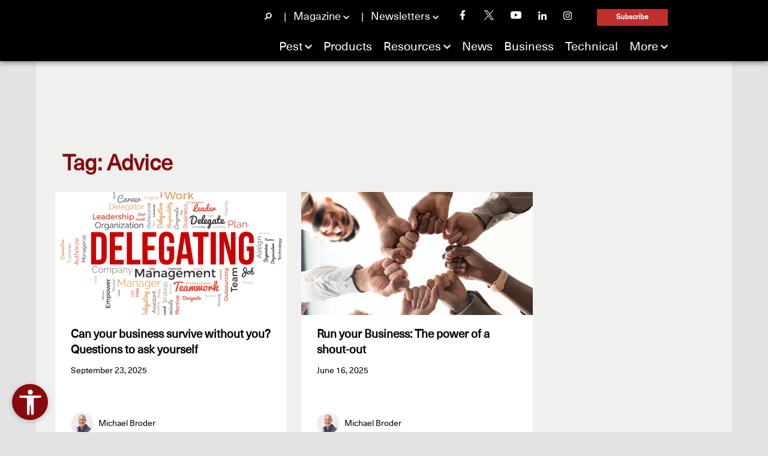

--- FILE ---
content_type: text/html; charset=UTF-8
request_url: https://www.mypmp.net/tag/advice/
body_size: 16133
content:
<!DOCTYPE html>

<html lang="en-US">

<head>
    <!-- Google Tag Manager -->
    <script>(function (w, d, s, l, i) {
            w[l] = w[l] || [];
            w[l].push({
                'gtm.start':
                    new Date().getTime(), event: 'gtm.js'
            });
            var f = d.getElementsByTagName(s)[0],
                j = d.createElement(s), dl = l != 'dataLayer' ? '&l=' + l : '';
            j.async = true;
            j.src =
                'https://www.googletagmanager.com/gtm.js?id=' + i + dl;
            f.parentNode.insertBefore(j, f);
        })(window, document, 'script', 'dataLayer', 'GTM-P2C8SML');</script>
    <!-- End Google Tag Manager -->

    <meta http-equiv="X-UA-Compatible" content="IE=edge"/>
    <meta http-equiv="Content-Type" content="text/html; charset=UTF-8"/>
    <meta name="viewport" content="width=device-width,initial-scale=1"/>
    <meta name="apple-mobile-web-app-title" content="MyPMP" />
    <meta name="ahrefs-site-verification" content="8504be23bbc0e23ab8dcce27c76e58590ba32d65a48cbed478aef7c7e509213b">
    <meta name="google-adsense-account" content="ca-pub-9629425113891622">
    
    <title>advice | Pest Management Professional</title>

    <!-- Stylesheets -->
    <link rel="icon" type="image/x-icon" href="https://www.mypmp.net/wp-content/themes/childTheme_4_0/favicon.png"/>
    <link href="https://cdn.jsdelivr.net/npm/bootstrap@5.1.3/dist/css/bootstrap.min.css" rel="stylesheet"
          integrity="sha384-1BmE4kWBq78iYhFldvKuhfTAU6auU8tT94WrHftjDbrCEXSU1oBoqyl2QvZ6jIW3" crossorigin="anonymous">
    <link rel="stylesheet" href="https://www.mypmp.net/wp-content/themes/childTheme_4_0/style.css" type="text/css" media="screen"/>
    <link rel="pingback" href="https://www.mypmp.net/xmlrpc.php"/>
    
    <!-- Ad Scripts -->
    <script async src="https://pagead2.googlesyndication.com/pagead/js/adsbygoogle.js?client=ca-pub-9629425113891622"
            crossorigin="anonymous"></script>

	
<!-- Search Engine Optimization by Rank Math PRO - https://rankmath.com/ -->
<meta name="robots" content="follow, noindex"/>
<meta property="og:locale" content="en_US" />
<meta property="og:type" content="article" />
<meta property="og:title" content="advice | Pest Management Professional" />
<meta property="og:url" content="https://www.mypmp.net/tag/advice/" />
<meta property="og:site_name" content="Pest Management Professional" />
<meta property="og:image" content="https://www.mypmp.net/wp-content/uploads/2024/06/pmp-logo-black-social.png" />
<meta property="og:image:secure_url" content="https://www.mypmp.net/wp-content/uploads/2024/06/pmp-logo-black-social.png" />
<meta property="og:image:width" content="1200" />
<meta property="og:image:height" content="630" />
<meta property="og:image:alt" content="Please Fill Out The Following Fields." />
<meta property="og:image:type" content="image/png" />
<meta name="twitter:card" content="summary_large_image" />
<meta name="twitter:title" content="advice | Pest Management Professional" />
<meta name="twitter:image" content="https://www.mypmp.net/wp-content/uploads/2024/06/pmp-logo-black-social.png" />
<meta name="twitter:label1" content="Posts" />
<meta name="twitter:data1" content="23" />
<script type="application/ld+json" class="rank-math-schema-pro">{"@context":"https://schema.org","@graph":[{"@type":"Organization","@id":"https://www.mypmp.net/#organization","name":"Pest Management Professional","url":"https://www.mypmp.net","logo":{"@type":"ImageObject","@id":"https://www.mypmp.net/#logo","url":"https://www.mypmp.net/wp-content/uploads/2015/05/PMP_logo_2023_maroon.jpg","contentUrl":"https://www.mypmp.net/wp-content/uploads/2015/05/PMP_logo_2023_maroon.jpg","caption":"Pest Management Professional","inLanguage":"en-US","width":"300","height":"300"}},{"@type":"WebSite","@id":"https://www.mypmp.net/#website","url":"https://www.mypmp.net","name":"Pest Management Professional","publisher":{"@id":"https://www.mypmp.net/#organization"},"inLanguage":"en-US"},{"@type":"CollectionPage","@id":"https://www.mypmp.net/tag/advice/#webpage","url":"https://www.mypmp.net/tag/advice/","name":"advice | Pest Management Professional","isPartOf":{"@id":"https://www.mypmp.net/#website"},"inLanguage":"en-US"}]}</script>
<!-- /Rank Math WordPress SEO plugin -->

<link rel='dns-prefetch' href='//www.mypmp.net' />
<link rel='dns-prefetch' href='//www.googletagmanager.com' />
<link rel="alternate" type="application/rss+xml" title="Pest Management Professional &raquo; Feed" href="https://www.mypmp.net/feed/" />
<link rel="alternate" type="application/rss+xml" title="Pest Management Professional &raquo; Comments Feed" href="https://www.mypmp.net/comments/feed/" />
<link rel="alternate" type="application/rss+xml" title="Pest Management Professional &raquo; advice Tag Feed" href="https://www.mypmp.net/tag/advice/feed/" />
<style id='wp-img-auto-sizes-contain-inline-css' type='text/css'>
img:is([sizes=auto i],[sizes^="auto," i]){contain-intrinsic-size:3000px 1500px}
/*# sourceURL=wp-img-auto-sizes-contain-inline-css */
</style>
<style id='wp-emoji-styles-inline-css' type='text/css'>

	img.wp-smiley, img.emoji {
		display: inline !important;
		border: none !important;
		box-shadow: none !important;
		height: 1em !important;
		width: 1em !important;
		margin: 0 0.07em !important;
		vertical-align: -0.1em !important;
		background: none !important;
		padding: 0 !important;
	}
/*# sourceURL=wp-emoji-styles-inline-css */
</style>
<style id='wp-block-library-inline-css' type='text/css'>
:root{--wp-block-synced-color:#7a00df;--wp-block-synced-color--rgb:122,0,223;--wp-bound-block-color:var(--wp-block-synced-color);--wp-editor-canvas-background:#ddd;--wp-admin-theme-color:#007cba;--wp-admin-theme-color--rgb:0,124,186;--wp-admin-theme-color-darker-10:#006ba1;--wp-admin-theme-color-darker-10--rgb:0,107,160.5;--wp-admin-theme-color-darker-20:#005a87;--wp-admin-theme-color-darker-20--rgb:0,90,135;--wp-admin-border-width-focus:2px}@media (min-resolution:192dpi){:root{--wp-admin-border-width-focus:1.5px}}.wp-element-button{cursor:pointer}:root .has-very-light-gray-background-color{background-color:#eee}:root .has-very-dark-gray-background-color{background-color:#313131}:root .has-very-light-gray-color{color:#eee}:root .has-very-dark-gray-color{color:#313131}:root .has-vivid-green-cyan-to-vivid-cyan-blue-gradient-background{background:linear-gradient(135deg,#00d084,#0693e3)}:root .has-purple-crush-gradient-background{background:linear-gradient(135deg,#34e2e4,#4721fb 50%,#ab1dfe)}:root .has-hazy-dawn-gradient-background{background:linear-gradient(135deg,#faaca8,#dad0ec)}:root .has-subdued-olive-gradient-background{background:linear-gradient(135deg,#fafae1,#67a671)}:root .has-atomic-cream-gradient-background{background:linear-gradient(135deg,#fdd79a,#004a59)}:root .has-nightshade-gradient-background{background:linear-gradient(135deg,#330968,#31cdcf)}:root .has-midnight-gradient-background{background:linear-gradient(135deg,#020381,#2874fc)}:root{--wp--preset--font-size--normal:16px;--wp--preset--font-size--huge:42px}.has-regular-font-size{font-size:1em}.has-larger-font-size{font-size:2.625em}.has-normal-font-size{font-size:var(--wp--preset--font-size--normal)}.has-huge-font-size{font-size:var(--wp--preset--font-size--huge)}.has-text-align-center{text-align:center}.has-text-align-left{text-align:left}.has-text-align-right{text-align:right}.has-fit-text{white-space:nowrap!important}#end-resizable-editor-section{display:none}.aligncenter{clear:both}.items-justified-left{justify-content:flex-start}.items-justified-center{justify-content:center}.items-justified-right{justify-content:flex-end}.items-justified-space-between{justify-content:space-between}.screen-reader-text{border:0;clip-path:inset(50%);height:1px;margin:-1px;overflow:hidden;padding:0;position:absolute;width:1px;word-wrap:normal!important}.screen-reader-text:focus{background-color:#ddd;clip-path:none;color:#444;display:block;font-size:1em;height:auto;left:5px;line-height:normal;padding:15px 23px 14px;text-decoration:none;top:5px;width:auto;z-index:100000}html :where(.has-border-color){border-style:solid}html :where([style*=border-top-color]){border-top-style:solid}html :where([style*=border-right-color]){border-right-style:solid}html :where([style*=border-bottom-color]){border-bottom-style:solid}html :where([style*=border-left-color]){border-left-style:solid}html :where([style*=border-width]){border-style:solid}html :where([style*=border-top-width]){border-top-style:solid}html :where([style*=border-right-width]){border-right-style:solid}html :where([style*=border-bottom-width]){border-bottom-style:solid}html :where([style*=border-left-width]){border-left-style:solid}html :where(img[class*=wp-image-]){height:auto;max-width:100%}:where(figure){margin:0 0 1em}html :where(.is-position-sticky){--wp-admin--admin-bar--position-offset:var(--wp-admin--admin-bar--height,0px)}@media screen and (max-width:600px){html :where(.is-position-sticky){--wp-admin--admin-bar--position-offset:0px}}

/*# sourceURL=wp-block-library-inline-css */
</style><style id='global-styles-inline-css' type='text/css'>
:root{--wp--preset--aspect-ratio--square: 1;--wp--preset--aspect-ratio--4-3: 4/3;--wp--preset--aspect-ratio--3-4: 3/4;--wp--preset--aspect-ratio--3-2: 3/2;--wp--preset--aspect-ratio--2-3: 2/3;--wp--preset--aspect-ratio--16-9: 16/9;--wp--preset--aspect-ratio--9-16: 9/16;--wp--preset--color--black: #000000;--wp--preset--color--cyan-bluish-gray: #abb8c3;--wp--preset--color--white: #ffffff;--wp--preset--color--pale-pink: #f78da7;--wp--preset--color--vivid-red: #cf2e2e;--wp--preset--color--luminous-vivid-orange: #ff6900;--wp--preset--color--luminous-vivid-amber: #fcb900;--wp--preset--color--light-green-cyan: #7bdcb5;--wp--preset--color--vivid-green-cyan: #00d084;--wp--preset--color--pale-cyan-blue: #8ed1fc;--wp--preset--color--vivid-cyan-blue: #0693e3;--wp--preset--color--vivid-purple: #9b51e0;--wp--preset--gradient--vivid-cyan-blue-to-vivid-purple: linear-gradient(135deg,rgb(6,147,227) 0%,rgb(155,81,224) 100%);--wp--preset--gradient--light-green-cyan-to-vivid-green-cyan: linear-gradient(135deg,rgb(122,220,180) 0%,rgb(0,208,130) 100%);--wp--preset--gradient--luminous-vivid-amber-to-luminous-vivid-orange: linear-gradient(135deg,rgb(252,185,0) 0%,rgb(255,105,0) 100%);--wp--preset--gradient--luminous-vivid-orange-to-vivid-red: linear-gradient(135deg,rgb(255,105,0) 0%,rgb(207,46,46) 100%);--wp--preset--gradient--very-light-gray-to-cyan-bluish-gray: linear-gradient(135deg,rgb(238,238,238) 0%,rgb(169,184,195) 100%);--wp--preset--gradient--cool-to-warm-spectrum: linear-gradient(135deg,rgb(74,234,220) 0%,rgb(151,120,209) 20%,rgb(207,42,186) 40%,rgb(238,44,130) 60%,rgb(251,105,98) 80%,rgb(254,248,76) 100%);--wp--preset--gradient--blush-light-purple: linear-gradient(135deg,rgb(255,206,236) 0%,rgb(152,150,240) 100%);--wp--preset--gradient--blush-bordeaux: linear-gradient(135deg,rgb(254,205,165) 0%,rgb(254,45,45) 50%,rgb(107,0,62) 100%);--wp--preset--gradient--luminous-dusk: linear-gradient(135deg,rgb(255,203,112) 0%,rgb(199,81,192) 50%,rgb(65,88,208) 100%);--wp--preset--gradient--pale-ocean: linear-gradient(135deg,rgb(255,245,203) 0%,rgb(182,227,212) 50%,rgb(51,167,181) 100%);--wp--preset--gradient--electric-grass: linear-gradient(135deg,rgb(202,248,128) 0%,rgb(113,206,126) 100%);--wp--preset--gradient--midnight: linear-gradient(135deg,rgb(2,3,129) 0%,rgb(40,116,252) 100%);--wp--preset--font-size--small: 13px;--wp--preset--font-size--medium: 20px;--wp--preset--font-size--large: 36px;--wp--preset--font-size--x-large: 42px;--wp--preset--font-family--neue-haas-unica: "neue-haas-unica", arial, helvetica, sans-serif;--wp--preset--font-family--gotham-black: "gothamblack", sans-serif;--wp--preset--font-family--gotham-medium: "gothammedium", sans-serif;--wp--preset--font-family--gotham-thin: "gothamthin", sans-serif;--wp--preset--font-family--pt-sans: "pt_sansregular", sans-serif;--wp--preset--font-family--pt-sans-narrow-bold: "pt_sans_narrowbold", sans-serif;--wp--preset--spacing--20: 0.44rem;--wp--preset--spacing--30: 0.67rem;--wp--preset--spacing--40: 1rem;--wp--preset--spacing--50: 1.5rem;--wp--preset--spacing--60: 2.25rem;--wp--preset--spacing--70: 3.38rem;--wp--preset--spacing--80: 5.06rem;--wp--preset--shadow--natural: 6px 6px 9px rgba(0, 0, 0, 0.2);--wp--preset--shadow--deep: 12px 12px 50px rgba(0, 0, 0, 0.4);--wp--preset--shadow--sharp: 6px 6px 0px rgba(0, 0, 0, 0.2);--wp--preset--shadow--outlined: 6px 6px 0px -3px rgb(255, 255, 255), 6px 6px rgb(0, 0, 0);--wp--preset--shadow--crisp: 6px 6px 0px rgb(0, 0, 0);}:root { --wp--style--global--content-size: 1200px;--wp--style--global--wide-size: 1200px; }:where(body) { margin: 0; }.wp-site-blocks > .alignleft { float: left; margin-right: 2em; }.wp-site-blocks > .alignright { float: right; margin-left: 2em; }.wp-site-blocks > .aligncenter { justify-content: center; margin-left: auto; margin-right: auto; }:where(.wp-site-blocks) > * { margin-block-start: 24px; margin-block-end: 0; }:where(.wp-site-blocks) > :first-child { margin-block-start: 0; }:where(.wp-site-blocks) > :last-child { margin-block-end: 0; }:root { --wp--style--block-gap: 24px; }:root :where(.is-layout-flow) > :first-child{margin-block-start: 0;}:root :where(.is-layout-flow) > :last-child{margin-block-end: 0;}:root :where(.is-layout-flow) > *{margin-block-start: 24px;margin-block-end: 0;}:root :where(.is-layout-constrained) > :first-child{margin-block-start: 0;}:root :where(.is-layout-constrained) > :last-child{margin-block-end: 0;}:root :where(.is-layout-constrained) > *{margin-block-start: 24px;margin-block-end: 0;}:root :where(.is-layout-flex){gap: 24px;}:root :where(.is-layout-grid){gap: 24px;}.is-layout-flow > .alignleft{float: left;margin-inline-start: 0;margin-inline-end: 2em;}.is-layout-flow > .alignright{float: right;margin-inline-start: 2em;margin-inline-end: 0;}.is-layout-flow > .aligncenter{margin-left: auto !important;margin-right: auto !important;}.is-layout-constrained > .alignleft{float: left;margin-inline-start: 0;margin-inline-end: 2em;}.is-layout-constrained > .alignright{float: right;margin-inline-start: 2em;margin-inline-end: 0;}.is-layout-constrained > .aligncenter{margin-left: auto !important;margin-right: auto !important;}.is-layout-constrained > :where(:not(.alignleft):not(.alignright):not(.alignfull)){max-width: var(--wp--style--global--content-size);margin-left: auto !important;margin-right: auto !important;}.is-layout-constrained > .alignwide{max-width: var(--wp--style--global--wide-size);}body .is-layout-flex{display: flex;}.is-layout-flex{flex-wrap: wrap;align-items: center;}.is-layout-flex > :is(*, div){margin: 0;}body .is-layout-grid{display: grid;}.is-layout-grid > :is(*, div){margin: 0;}body{font-family: var(--wp--preset--font-family--neue-haas-unica);font-size: 16px;line-height: 1.6;padding-top: 0px;padding-right: 0px;padding-bottom: 0px;padding-left: 0px;}a:where(:not(.wp-element-button)){text-decoration: none;}:root :where(a:where(:not(.wp-element-button)):hover){text-decoration: none;}h1, h2, h3, h4, h5, h6{font-family: var(--wp--preset--font-family--neue-haas-unica);}:root :where(.wp-element-button, .wp-block-button__link){background-color: #32373c;border-width: 0;color: #fff;font-family: inherit;font-size: inherit;font-style: inherit;font-weight: inherit;letter-spacing: inherit;line-height: inherit;padding-top: calc(0.667em + 2px);padding-right: calc(1.333em + 2px);padding-bottom: calc(0.667em + 2px);padding-left: calc(1.333em + 2px);text-decoration: none;text-transform: inherit;}.has-black-color{color: var(--wp--preset--color--black) !important;}.has-cyan-bluish-gray-color{color: var(--wp--preset--color--cyan-bluish-gray) !important;}.has-white-color{color: var(--wp--preset--color--white) !important;}.has-pale-pink-color{color: var(--wp--preset--color--pale-pink) !important;}.has-vivid-red-color{color: var(--wp--preset--color--vivid-red) !important;}.has-luminous-vivid-orange-color{color: var(--wp--preset--color--luminous-vivid-orange) !important;}.has-luminous-vivid-amber-color{color: var(--wp--preset--color--luminous-vivid-amber) !important;}.has-light-green-cyan-color{color: var(--wp--preset--color--light-green-cyan) !important;}.has-vivid-green-cyan-color{color: var(--wp--preset--color--vivid-green-cyan) !important;}.has-pale-cyan-blue-color{color: var(--wp--preset--color--pale-cyan-blue) !important;}.has-vivid-cyan-blue-color{color: var(--wp--preset--color--vivid-cyan-blue) !important;}.has-vivid-purple-color{color: var(--wp--preset--color--vivid-purple) !important;}.has-black-background-color{background-color: var(--wp--preset--color--black) !important;}.has-cyan-bluish-gray-background-color{background-color: var(--wp--preset--color--cyan-bluish-gray) !important;}.has-white-background-color{background-color: var(--wp--preset--color--white) !important;}.has-pale-pink-background-color{background-color: var(--wp--preset--color--pale-pink) !important;}.has-vivid-red-background-color{background-color: var(--wp--preset--color--vivid-red) !important;}.has-luminous-vivid-orange-background-color{background-color: var(--wp--preset--color--luminous-vivid-orange) !important;}.has-luminous-vivid-amber-background-color{background-color: var(--wp--preset--color--luminous-vivid-amber) !important;}.has-light-green-cyan-background-color{background-color: var(--wp--preset--color--light-green-cyan) !important;}.has-vivid-green-cyan-background-color{background-color: var(--wp--preset--color--vivid-green-cyan) !important;}.has-pale-cyan-blue-background-color{background-color: var(--wp--preset--color--pale-cyan-blue) !important;}.has-vivid-cyan-blue-background-color{background-color: var(--wp--preset--color--vivid-cyan-blue) !important;}.has-vivid-purple-background-color{background-color: var(--wp--preset--color--vivid-purple) !important;}.has-black-border-color{border-color: var(--wp--preset--color--black) !important;}.has-cyan-bluish-gray-border-color{border-color: var(--wp--preset--color--cyan-bluish-gray) !important;}.has-white-border-color{border-color: var(--wp--preset--color--white) !important;}.has-pale-pink-border-color{border-color: var(--wp--preset--color--pale-pink) !important;}.has-vivid-red-border-color{border-color: var(--wp--preset--color--vivid-red) !important;}.has-luminous-vivid-orange-border-color{border-color: var(--wp--preset--color--luminous-vivid-orange) !important;}.has-luminous-vivid-amber-border-color{border-color: var(--wp--preset--color--luminous-vivid-amber) !important;}.has-light-green-cyan-border-color{border-color: var(--wp--preset--color--light-green-cyan) !important;}.has-vivid-green-cyan-border-color{border-color: var(--wp--preset--color--vivid-green-cyan) !important;}.has-pale-cyan-blue-border-color{border-color: var(--wp--preset--color--pale-cyan-blue) !important;}.has-vivid-cyan-blue-border-color{border-color: var(--wp--preset--color--vivid-cyan-blue) !important;}.has-vivid-purple-border-color{border-color: var(--wp--preset--color--vivid-purple) !important;}.has-vivid-cyan-blue-to-vivid-purple-gradient-background{background: var(--wp--preset--gradient--vivid-cyan-blue-to-vivid-purple) !important;}.has-light-green-cyan-to-vivid-green-cyan-gradient-background{background: var(--wp--preset--gradient--light-green-cyan-to-vivid-green-cyan) !important;}.has-luminous-vivid-amber-to-luminous-vivid-orange-gradient-background{background: var(--wp--preset--gradient--luminous-vivid-amber-to-luminous-vivid-orange) !important;}.has-luminous-vivid-orange-to-vivid-red-gradient-background{background: var(--wp--preset--gradient--luminous-vivid-orange-to-vivid-red) !important;}.has-very-light-gray-to-cyan-bluish-gray-gradient-background{background: var(--wp--preset--gradient--very-light-gray-to-cyan-bluish-gray) !important;}.has-cool-to-warm-spectrum-gradient-background{background: var(--wp--preset--gradient--cool-to-warm-spectrum) !important;}.has-blush-light-purple-gradient-background{background: var(--wp--preset--gradient--blush-light-purple) !important;}.has-blush-bordeaux-gradient-background{background: var(--wp--preset--gradient--blush-bordeaux) !important;}.has-luminous-dusk-gradient-background{background: var(--wp--preset--gradient--luminous-dusk) !important;}.has-pale-ocean-gradient-background{background: var(--wp--preset--gradient--pale-ocean) !important;}.has-electric-grass-gradient-background{background: var(--wp--preset--gradient--electric-grass) !important;}.has-midnight-gradient-background{background: var(--wp--preset--gradient--midnight) !important;}.has-small-font-size{font-size: var(--wp--preset--font-size--small) !important;}.has-medium-font-size{font-size: var(--wp--preset--font-size--medium) !important;}.has-large-font-size{font-size: var(--wp--preset--font-size--large) !important;}.has-x-large-font-size{font-size: var(--wp--preset--font-size--x-large) !important;}.has-neue-haas-unica-font-family{font-family: var(--wp--preset--font-family--neue-haas-unica) !important;}.has-gotham-black-font-family{font-family: var(--wp--preset--font-family--gotham-black) !important;}.has-gotham-medium-font-family{font-family: var(--wp--preset--font-family--gotham-medium) !important;}.has-gotham-thin-font-family{font-family: var(--wp--preset--font-family--gotham-thin) !important;}.has-pt-sans-font-family{font-family: var(--wp--preset--font-family--pt-sans) !important;}.has-pt-sans-narrow-bold-font-family{font-family: var(--wp--preset--font-family--pt-sans-narrow-bold) !important;}
/*# sourceURL=global-styles-inline-css */
</style>

<link rel='stylesheet' id='open-accessibility-css' href='https://www.mypmp.net/wp-content/plugins/open-accessibility/assets/css/open-accessibility-public.css?ver=1.2.74' type='text/css' media='all' />
<link rel='stylesheet' id='open-accessibility-skip-link-css' href='https://www.mypmp.net/wp-content/plugins/open-accessibility/assets/css/skip-link.css?ver=1.2.74' type='text/css' media='all' />
<link rel='stylesheet' id='awpcp-font-awesome-css' href='https://www.mypmp.net/wp-content/plugins/another-wordpress-classifieds-plugin/resources/vendors/fontawesome/css/all.min.css?ver=5.2.0' type='text/css' media='all' />
<link rel='stylesheet' id='awpcp-frontend-style-css' href='https://www.mypmp.net/wp-content/plugins/another-wordpress-classifieds-plugin/resources/css/awpcpstyle.css?ver=4.4.3' type='text/css' media='all' />
<script type="text/javascript" defer data-domain='mypmp.net' data-api='https://www.mypmp.net/wp-json/d9c63d/v1/236a/fc4b6198' data-cfasync='false' event-author='RJ Simon' event-category="Pest Talk" event-category="featured" event-post_tag="advice" event-post_tag="business growth" event-post_tag="Run Your Business" event-author="michael-broder" event-user_logged_in='no' src="//www.mypmp.net/wp-content/uploads/2c6f1814eb/faf684b4.js?ver=1768865009" id="plausible-analytics-js"></script>
<script type="text/javascript" id="plausible-analytics-js-after">
/* <![CDATA[ */
window.plausible = window.plausible || function() { (window.plausible.q = window.plausible.q || []).push(arguments) }
//# sourceURL=plausible-analytics-js-after
/* ]]> */
</script>
<script type="text/javascript" id="plausible-form-submit-integration-js-extra">
/* <![CDATA[ */
var plausible_analytics_i18n = {"form_completions":"WP Form Completions"};
//# sourceURL=plausible-form-submit-integration-js-extra
/* ]]> */
</script>
<script type="text/javascript" src="https://www.mypmp.net/wp-content/plugins/plausible-analytics/assets/dist/js/plausible-form-submit-integration.js?ver=1767724674" id="plausible-form-submit-integration-js"></script>
<script type="text/javascript" src="https://www.mypmp.net/wp-includes/js/jquery/jquery.min.js?ver=3.7.1" id="jquery-core-js"></script>
<script type="text/javascript" src="https://www.mypmp.net/wp-includes/js/jquery/jquery-migrate.min.js?ver=3.4.1" id="jquery-migrate-js"></script>

<!-- Google tag (gtag.js) snippet added by Site Kit -->
<!-- Google Analytics snippet added by Site Kit -->
<script type="text/javascript" src="https://www.googletagmanager.com/gtag/js?id=GT-TBBKBS8" id="google_gtagjs-js" async></script>
<script type="text/javascript" id="google_gtagjs-js-after">
/* <![CDATA[ */
window.dataLayer = window.dataLayer || [];function gtag(){dataLayer.push(arguments);}
gtag("set","linker",{"domains":["www.mypmp.net"]});
gtag("js", new Date());
gtag("set", "developer_id.dZTNiMT", true);
gtag("config", "GT-TBBKBS8");
 window._googlesitekit = window._googlesitekit || {}; window._googlesitekit.throttledEvents = []; window._googlesitekit.gtagEvent = (name, data) => { var key = JSON.stringify( { name, data } ); if ( !! window._googlesitekit.throttledEvents[ key ] ) { return; } window._googlesitekit.throttledEvents[ key ] = true; setTimeout( () => { delete window._googlesitekit.throttledEvents[ key ]; }, 5 ); gtag( "event", name, { ...data, event_source: "site-kit" } ); }; 
//# sourceURL=google_gtagjs-js-after
/* ]]> */
</script>
<script type="text/javascript" src="https://www.mypmp.net/wp-content/themes/wp-bold/js/external.js?ver=6.9" id="external-js"></script>
<script type="text/javascript" src="https://www.mypmp.net/wp-content/themes/wp-bold/js/suckerfish.js?ver=6.9" id="suckerfish-js"></script>
<script type="text/javascript" src="https://www.mypmp.net/wp-content/themes/wp-bold/js/suckerfish-cat.js?ver=6.9" id="suckerfish-cat-js"></script>
<script type="text/javascript" src="https://www.mypmp.net/wp-content/themes/wp-bold/js/jquery.mobilemenu.js?ver=6.9" id="mobilmenu-js"></script>
<script type="text/javascript" src="https://www.mypmp.net/wp-content/themes/wp-bold/js/flexslider.js?ver=6.9" id="flexslider-js"></script>
<link rel="https://api.w.org/" href="https://www.mypmp.net/wp-json/" /><link rel="alternate" title="JSON" type="application/json" href="https://www.mypmp.net/wp-json/wp/v2/tags/2996" /><link rel="EditURI" type="application/rsd+xml" title="RSD" href="https://www.mypmp.net/xmlrpc.php?rsd" />
<meta name="generator" content="WordPress 6.9" />
<meta name="generator" content="Site Kit by Google 1.168.0" /><a href="#content" class="open-accessibility-skip-to-content-link">Skip to content</a><div class="open-accessibility-skip-to-content-backdrop"></div><style class='wp-fonts-local' type='text/css'>
@font-face{font-family:neue-haas-unica;font-style:normal;font-weight:400;font-display:fallback;src:url('https://www.mypmp.net/wp-content/themes/childTheme_4_0/fonts/NeueHaasUnica-Regular.woff2') format('woff2'), url('https://www.mypmp.net/wp-content/themes/childTheme_4_0/fonts/NeueHaasUnica-Regular.woff') format('woff'), url('https://www.mypmp.net/wp-content/themes/childTheme_4_0/fonts/NeueHaasUnica-Regular.ttf') format('truetype');}
@font-face{font-family:gothamblack;font-style:normal;font-weight:900;font-display:fallback;src:url('https://www.mypmp.net/wp-content/themes/childTheme_4_0/fonts/gotham-black-webfont.woff') format('woff'), url('https://www.mypmp.net/wp-content/themes/childTheme_4_0/fonts/gotham-black-webfont.ttf') format('truetype');}
@font-face{font-family:gothamblack;font-style:italic;font-weight:900;font-display:fallback;src:url('https://www.mypmp.net/wp-content/themes/childTheme_4_0/fonts/gotham-blackitalic-webfont.woff') format('woff'), url('https://www.mypmp.net/wp-content/themes/childTheme_4_0/fonts/gotham-blackitalic-webfont.ttf') format('truetype');}
@font-face{font-family:gothammedium;font-style:normal;font-weight:500;font-display:fallback;src:url('https://www.mypmp.net/wp-content/themes/childTheme_4_0/fonts/gotham-medium-webfont.woff') format('woff'), url('https://www.mypmp.net/wp-content/themes/childTheme_4_0/fonts/gotham-medium-webfont.ttf') format('truetype');}
@font-face{font-family:gothammedium;font-style:italic;font-weight:500;font-display:fallback;src:url('https://www.mypmp.net/wp-content/themes/childTheme_4_0/fonts/gotham-mediumitalic-webfont.woff') format('woff'), url('https://www.mypmp.net/wp-content/themes/childTheme_4_0/fonts/gotham-mediumitalic-webfont.ttf') format('truetype');}
@font-face{font-family:gothamthin;font-style:normal;font-weight:100;font-display:fallback;src:url('https://www.mypmp.net/wp-content/themes/childTheme_4_0/fonts/gotham-thin-webfont.woff') format('woff'), url('https://www.mypmp.net/wp-content/themes/childTheme_4_0/fonts/gotham-thin-webfont.ttf') format('truetype');}
@font-face{font-family:pt_sansregular;font-style:normal;font-weight:400;font-display:fallback;src:url('https://www.mypmp.net/wp-content/themes/childTheme_4_0/fonts/PTS55F-webfont.woff') format('woff'), url('https://www.mypmp.net/wp-content/themes/childTheme_4_0/fonts/PTS55F-webfont.ttf') format('truetype');}
@font-face{font-family:pt_sans_narrowbold;font-style:normal;font-weight:700;font-display:fallback;src:url('https://www.mypmp.net/wp-content/themes/childTheme_4_0/fonts/PTN77F-webfont.woff') format('woff'), url('https://www.mypmp.net/wp-content/themes/childTheme_4_0/fonts/PTN77F-webfont.ttf') format('truetype');}
</style>
<link rel="icon" href="https://www.mypmp.net/wp-content/uploads/2025/09/favicon-80x80.png" sizes="32x32" />
<link rel="icon" href="https://www.mypmp.net/wp-content/uploads/2025/09/favicon-300x300.png" sizes="192x192" />
<link rel="apple-touch-icon" href="https://www.mypmp.net/wp-content/uploads/2025/09/favicon-300x300.png" />
<meta name="msapplication-TileImage" content="https://www.mypmp.net/wp-content/uploads/2025/09/favicon-300x300.png" />

    <!-- Pest Management Professional Ad Lazy Loading -->
    <script type="text/javascript">
        var _avp = _avp || [];
        (function () {
            var s = document.createElement('script');
            s.type = 'text/javascript';
            s.async = true;
            s.src = 'https://northcoastmedia.advertserve.com/js/libcode3.js';
            var x = document.getElementsByTagName('script')[0];
            x.parentNode.insertBefore(s, x);
        })();
    </script>
    <!-- END ADVERTSERVE CODE -->

    <!-- Facebook Pixel Code -->
    <script>
        !function (f, b, e, v, n, t, s) {
            if (f.fbq) return;
            n = f.fbq = function () {
                n.callMethod ?
                    n.callMethod.apply(n, arguments) : n.queue.push(arguments)
            };
            if (!f._fbq) f._fbq = n;
            n.push = n;
            n.loaded = !0;
            n.version = '2.0';
            n.queue = [];
            t = b.createElement(e);
            t.async = !0;
            t.src = v;
            s = b.getElementsByTagName(e)[0];
            s.parentNode.insertBefore(t, s)
        }(window, document, 'script',
            'https://connect.facebook.net/en_US/fbevents.js');
        fbq('init', '148405590063118');
        fbq('track', 'PageView');
    </script>
    <noscript>
        <img height="1" width="1" style="display:none" src="https://www.facebook.com/tr?id=148405590063118&ev=PageView&noscript=1"/>
    </noscript>
    <!-- End Facebook Pixel Code -->

    <!-- END PMP PIXEL CODE -->

</head>

<body class="archive tag tag-advice tag-2996 wp-theme-wp-bold wp-child-theme-childTheme_4_0">

<!-- Google Tag Manager (noscript) -->
<noscript>
    <iframe src="https://www.googletagmanager.com/ns.html?id=GTM-P2C8SML" height="0" width="0" style="display:none;visibility:hidden"></iframe>
</noscript>
<!-- End Google Tag Manager (noscript) -->


<header class="navigation sticky-top d-lg-block d-none">
    <nav class="secondary-nav navbar">
        <div class="container">
            <ul class="navbar-nav">
                <li class="nav-item search">
                    <div class="toggle">
                        <input type="checkbox" value="selected" id="searchbtn" class="toggle-input">
                        <label for="searchbtn" class="toggle-label">
                            <img class="search-start" width="12" alt="Search Icon" src="https://www.mypmp.net/wp-content/themes/childTheme_4_0/images/icons/search-icon.png"/>
                        </label>
                        <div class="toggle-content">
                            <ul class="dropdown-menu " type="checkbox" value="selected">
                                <li>
									<form class="form-inline"  method="get" action="https://www.mypmp.net/">
	<label for="searchbtn" class="toggle-label d-none d-lg-block search-close">Close <img width="8" alt="Close Search FA Icon" src="https://www.mypmp.net/wp-content/themes/childTheme_4_0/images/icons/close-icon.png" /></label>
	<input class="form-control " type="text" placeholder="What's buggin' you?" value="" onfocus="if (this.value === 'Whats buggin' you?') {this.value = '';}" onblur="if (this.value == '') {this.value = '';}" size="18" maxlength="50" name="s"  />
	<button class="btn search submitbutton" type="submit" value=""  alt="GO"><img class="search-enter" width="16" alt="Search FA Icon" src="https://www.mypmp.net/wp-content/themes/childTheme_4_0/images/icons/search-icon.png" /></button>
</form>                                </li>
                            </ul>
                        </div>
                    </div>
                </li>
				<li id="menu-item-66296" class="dropdown nav-item has-mega-menu menu-item menu-item-type-custom menu-item-object-custom menu-item-has-children menu-item-66296"><a href="#">Magazine</a>
<ul class="sub-menu">
	<li id="menu-item-66300" class="nav-link menu-item menu-item-type-post_type menu-item-object-page menu-item-66300"><a href="https://www.mypmp.net/pmp-digital-editions/">Digital Editions</a></li>
	<li id="menu-item-66299" class="nav-link menu-item menu-item-type-taxonomy menu-item-object-category menu-item-66299"><a href="https://www.mypmp.net/category/from-the-magazine/">From the Magazine</a></li>
	<li id="menu-item-68463" class="nav-link menu-item menu-item-type-taxonomy menu-item-object-category menu-item-68463"><a href="https://www.mypmp.net/category/current-issue/">Current Issue</a></li>
</ul>
</li>
<li id="menu-item-66297" class="dropdown nav-item has-mega-menu menu-item menu-item-type-custom menu-item-object-custom menu-item-has-children menu-item-66297"><a href="#">Newsletters</a>
<ul class="sub-menu">
	<li id="menu-item-96955" class="menu-item menu-item-type-post_type menu-item-object-page menu-item-96955"><a href="https://www.mypmp.net/advertise/">Advertise</a></li>
	<li id="menu-item-74030" class="menu-item menu-item-type-custom menu-item-object-custom menu-item-74030"><a href="https://ncm.dragonforms.com/loading.do?omedasite=NCM141_ZYprefPK">Subscribe</a></li>
</ul>
</li>

            </ul>
            <ul class="navbar-nav socials">
                <li class="nav-item">
                    <a class="nav-link" target="_blank" title="Follow us on Facebook"
                       href="https://www.facebook.com/PMPmagazine">
                        <span class="socials-icon">
                            <img width="16" alt="Facebook FA Icon"
                                 src="https://www.mypmp.net/wp-content/themes/childTheme_4_0/images/icons/facebook-logo-icon.png"/>
                        </span>
                    </a>
                </li>
                <li class="nav-item">
                    <a class="nav-link" target="_blank" title="Follow us on X (formerly Twitter)"
                       href="https://x.com/PMP_magazine">
                        <span class="socials-icon">
                            <img width="16" alt="Twitter FA Icon"
                                 src="https://www.mypmp.net/wp-content/themes/childTheme_4_0/images/icons/x-twitter-logo-icon.png"/>
                        </span>
                    </a>
                </li>
                <li class="nav-item">
                    <a class="nav-link" target="_blank" title="Check out our Youtube channel"
                       href="https://www.youtube.com/@PMPTV">
                        <span class="socials-icon">
                            <img width="18" alt="Youtube FA Icon"
                                 src="https://www.mypmp.net/wp-content/themes/childTheme_4_0/images/icons/youtube-logo-icon.png"/>
                        </span>
                    </a>
                </li>
                <li class="nav-item">
                    <a class="nav-link" target="_blank" title="Connect with us on LinkedIn"
                       href="https://www.linkedin.com/company/pest-management-professional">
                        <span class="socials-icon">
                            <img width="14" alt="Linked in FA Icon"
                                 src="https://www.mypmp.net/wp-content/themes/childTheme_4_0/images/icons/linked_in-logo-icon.png"/>
                        </span>
                    </a>
                </li>
                <li class="nav-item">
                    <a class="nav-link" target="_blank" title="Follow us on Instagram"
                       href="https://www.instagram.com/pmp_magazine/">
                        <span class="socials-icon">
                            <img width="14" alt="Instagram FA Icon"
                                 src="https://www.mypmp.net/wp-content/themes/childTheme_4_0/images/icons/instagram-logo-icon.png"/>
                        </span>
                    </a>
                </li>
                <li class="nav-item">
                    <a class="btn" target="_blank" title="Subscribe to PMP Magazine"
                       href="https://ncm.dragonforms.com/NCM7_Pknew&pk=pkrdbt">Subscribe</a>
                </li>
            </ul>
        </div>
    </nav>
    <nav class="primary-nav navbar navbar-expand-lg">
        <div class="container">
            <a class="navbar-brand" href="https://www.mypmp.net" title="Pest Management Professional">
                <img src="https://www.mypmp.net/wp-content/themes/childTheme_4_0/images/pmp-logo-white.svg"
                     alt="Pest Management Professional"/>
            </a>
            <div>
                <ul class="navbar-nav ">
					<li id="menu-item-66254" class="has-mega-menu primary nav-item dropdown menu-item menu-item-type-custom menu-item-object-custom menu-item-has-children menu-item-66254"><a href="#">Pest</a>
<ul class="sub-menu">
	<li id="menu-item-66240" class="menu-item menu-item-type-taxonomy menu-item-object-category menu-item-66240"><a href="https://www.mypmp.net/category/ants/">Ants</a></li>
	<li id="menu-item-66241" class="menu-item menu-item-type-taxonomy menu-item-object-category menu-item-66241"><a href="https://www.mypmp.net/category/bed-bugs/">Bed Bugs</a></li>
	<li id="menu-item-66242" class="menu-item menu-item-type-taxonomy menu-item-object-category menu-item-66242"><a href="https://www.mypmp.net/category/birds/">Birds</a></li>
	<li id="menu-item-66243" class="menu-item menu-item-type-taxonomy menu-item-object-category menu-item-66243"><a href="https://www.mypmp.net/category/cockroaches/">Cockroaches</a></li>
	<li id="menu-item-66244" class="menu-item menu-item-type-taxonomy menu-item-object-category menu-item-66244"><a href="https://www.mypmp.net/category/fleas-ticks/">Fleas &amp; Ticks</a></li>
	<li id="menu-item-66245" class="menu-item menu-item-type-taxonomy menu-item-object-category menu-item-66245"><a href="https://www.mypmp.net/category/flies/">Flies</a></li>
	<li id="menu-item-66246" class="menu-item menu-item-type-taxonomy menu-item-object-category menu-item-66246"><a href="https://www.mypmp.net/category/invasiveoccasional-species/">Invasive Species &#038; Occasional Invaders</a></li>
	<li id="menu-item-66253" class="menu-item menu-item-type-taxonomy menu-item-object-category menu-item-66253"><a href="https://www.mypmp.net/category/stinging-insects/mosquitoes/">Mosquitoes</a></li>
	<li id="menu-item-66247" class="menu-item menu-item-type-taxonomy menu-item-object-category menu-item-66247"><a href="https://www.mypmp.net/category/rodents/">Rodents</a></li>
	<li id="menu-item-66248" class="menu-item menu-item-type-taxonomy menu-item-object-category menu-item-66248"><a href="https://www.mypmp.net/category/spiders/">Spiders</a></li>
	<li id="menu-item-66249" class="menu-item menu-item-type-taxonomy menu-item-object-category menu-item-66249"><a href="https://www.mypmp.net/category/stinging-insects/">Stinging Insects</a></li>
	<li id="menu-item-66250" class="menu-item menu-item-type-taxonomy menu-item-object-category menu-item-66250"><a href="https://www.mypmp.net/category/stored-product-pests/">Stored Product Pests</a></li>
	<li id="menu-item-66251" class="menu-item menu-item-type-taxonomy menu-item-object-category menu-item-66251"><a href="https://www.mypmp.net/category/termites/">Termites</a></li>
	<li id="menu-item-66252" class="menu-item menu-item-type-taxonomy menu-item-object-category menu-item-66252"><a href="https://www.mypmp.net/category/wildlife/">Wildlife</a></li>
</ul>
</li>
<li id="menu-item-66256" class="primary nav-item menu-item menu-item-type-taxonomy menu-item-object-category menu-item-66256"><a href="https://www.mypmp.net/category/product-of-the-day/">Products</a></li>
<li id="menu-item-66260" class="has-mega-menu primary nav-item dropdown menu-item menu-item-type-custom menu-item-object-custom menu-item-has-children menu-item-66260"><a href="#">Resources</a>
<ul class="sub-menu">
	<li id="menu-item-66273" class="menu-item menu-item-type-post_type menu-item-object-page menu-item-66273"><a href="https://www.mypmp.net/ant-resources/">Ant Management Resources</a></li>
	<li id="menu-item-66274" class="menu-item menu-item-type-custom menu-item-object-custom menu-item-66274"><a href="https://www.mypmp.net/tag/association-update/">Association Updates</a></li>
	<li id="menu-item-66264" class="menu-item menu-item-type-post_type menu-item-object-page menu-item-66264"><a href="https://www.mypmp.net/resources/bed-bug-resources/">Bed Bug Management Resources</a></li>
	<li id="menu-item-66265" class="menu-item menu-item-type-post_type menu-item-object-page menu-item-66265"><a href="https://www.mypmp.net/resources/bird-resources/">Bird Management Resources</a></li>
	<li id="menu-item-66266" class="menu-item menu-item-type-post_type menu-item-object-page menu-item-66266"><a href="https://www.mypmp.net/resources/cockroach-resources/">Cockroach Management Resources</a></li>
	<li id="menu-item-66275" class="menu-item menu-item-type-post_type menu-item-object-page menu-item-66275"><a href="https://www.mypmp.net/blogs/">Industry Blogs</a></li>
	<li id="menu-item-66267" class="menu-item menu-item-type-post_type menu-item-object-page menu-item-66267"><a href="https://www.mypmp.net/resources/merger-guides/">Merger Guides</a></li>
	<li id="menu-item-66268" class="menu-item menu-item-type-post_type menu-item-object-page menu-item-66268"><a href="https://www.mypmp.net/resources/mosquito-resources/">Mosquito Management Resources</a></li>
	<li id="menu-item-66276" class="menu-item menu-item-type-post_type menu-item-object-page menu-item-66276"><a href="https://www.mypmp.net/mypmp-classifieds/">MyPMP Classifieds</a></li>
	<li id="menu-item-66261" class="menu-item menu-item-type-post_type menu-item-object-page menu-item-66261"><a href="https://www.mypmp.net/resources/pmp-hall-of-fame-profiles/"><em>PMP</em> Hall of Fame Profiles</a></li>
	<li id="menu-item-66272" class="menu-item menu-item-type-post_type menu-item-object-page menu-item-66272"><a href="https://www.mypmp.net/rodent-resources/">Rodent Management Resources</a></li>
	<li id="menu-item-66269" class="menu-item menu-item-type-post_type menu-item-object-page menu-item-66269"><a href="https://www.mypmp.net/resources/state-of-the-industry-reports/">State of the Industry Reports</a></li>
	<li id="menu-item-66271" class="menu-item menu-item-type-post_type menu-item-object-page menu-item-66271"><a href="https://www.mypmp.net/resources/pmp-success-stories/"><em>PMP</em> Success Stories</a></li>
	<li id="menu-item-66270" class="menu-item menu-item-type-post_type menu-item-object-page menu-item-66270"><a href="https://www.mypmp.net/resources/termite-resources/">Termite Management Resources</a></li>
</ul>
</li>
<li id="menu-item-66277" class="primary nav-item menu-item menu-item-type-taxonomy menu-item-object-category menu-item-66277"><a href="https://www.mypmp.net/category/newsproducts/">News</a></li>
<li id="menu-item-66278" class="primary nav-item menu-item menu-item-type-taxonomy menu-item-object-category menu-item-66278"><a href="https://www.mypmp.net/category/business/">Business</a></li>
<li id="menu-item-66279" class="primary nav-item menu-item menu-item-type-taxonomy menu-item-object-category menu-item-66279"><a href="https://www.mypmp.net/category/technical/">Technical</a></li>
<li id="menu-item-66281" class="has-mega-menu primary nav-item dropdown menu-item menu-item-type-custom menu-item-object-custom menu-item-has-children menu-item-66281"><a href="#">More</a>
<ul class="sub-menu">
	<li id="menu-item-66282" class="menu-item menu-item-type-custom menu-item-object-custom menu-item-66282"><a href="https://www.mypmp.net/sponsoredcontent/pmp-growth-summit/"><em>PMP</em> Growth Summit</a></li>
	<li id="menu-item-66283" class="menu-item menu-item-type-custom menu-item-object-custom menu-item-66283"><a href="https://pmphalloffame.net/"><em>PMP</em> Hall of Fame</a></li>
	<li id="menu-item-66284" class="menu-item menu-item-type-post_type menu-item-object-page menu-item-66284"><a href="https://www.mypmp.net/pmp-digital-editions/">Digital Editions</a></li>
	<li id="menu-item-66259" class="primary nav-item menu-item menu-item-type-post_type menu-item-object-page menu-item-66259"><a href="https://www.mypmp.net/shop/"><em>PMP</em> Bookstore</a></li>
	<li id="menu-item-66285" class="menu-item menu-item-type-post_type menu-item-object-page menu-item-66285"><a href="https://www.mypmp.net/pmp-on-instagram/"><em>PMP</em> on Instagram</a></li>
	<li id="menu-item-66286" class="menu-item menu-item-type-post_type menu-item-object-page menu-item-66286"><a href="https://www.mypmp.net/webinars/">Webinars</a></li>
	<li id="menu-item-85709" class="menu-item menu-item-type-custom menu-item-object-custom menu-item-85709"><a href="https://mypmp.net/sponsoredcontent">Sponsored Content</a></li>
	<li id="menu-item-66257" class="primary nav-item menu-item menu-item-type-taxonomy menu-item-object-category menu-item-66257"><a href="https://www.mypmp.net/category/pest-talk/">PestTalk Blog</a></li>
	<li id="menu-item-66280" class="primary nav-item menu-item menu-item-type-taxonomy menu-item-object-category menu-item-66280"><a href="https://www.mypmp.net/category/human-interest/">People</a></li>
	<li id="menu-item-66287" class="menu-item menu-item-type-custom menu-item-object-custom menu-item-66287"><a href="https://www.mypmp.net/industry-events-2/">Industry Events</a></li>
</ul>
</li>
                </ul>
            </div>
        </div>
    </nav>
</header>
<header class="navigation d-lg-none">
    <nav class=" mobile-nav navbar">
        <div class="container">
            <div class="mobile-toggle-cont" id="navbarNavDropdown">
                <div class="mobile-toggle">
                    <a class="navbar-brand" href="https://www.mypmp.net" title="Pest Management Professional">
                        <img src="https://www.mypmp.net/wp-content/themes/childTheme_4_0/images/pmp-logo-black.svg"
                             alt="Pest Management Professional"/>
                    </a>
                    <div class="toggle">
                        <input type="checkbox" value="selected" id="mobilemenubtn" class="toggle-input">
                        <label for="mobilemenubtn" class="toggle-label" style="padding:1rem;">
                            <img width="28" alt="Menu FA Icon"
                                 src="https://www.mypmp.net/wp-content/themes/childTheme_4_0/images/icons/menu-icon.png"/>
                        </label>
                        <div class="toggle-content">
                            <ul class="navbar-nav " type="checkbox" value="selected">
                                <li>
									<form class="form-inline"  method="get" action="https://www.mypmp.net/">
	<label for="searchbtn" class="toggle-label d-none d-lg-block search-close">Close <img width="8" alt="Close Search FA Icon" src="https://www.mypmp.net/wp-content/themes/childTheme_4_0/images/icons/close-icon.png" /></label>
	<input class="form-control " type="text" placeholder="What's buggin' you?" value="" onfocus="if (this.value === 'Whats buggin' you?') {this.value = '';}" onblur="if (this.value == '') {this.value = '';}" size="18" maxlength="50" name="s"  />
	<button class="btn search submitbutton" type="submit" value=""  alt="GO"><img class="search-enter" width="16" alt="Search FA Icon" src="https://www.mypmp.net/wp-content/themes/childTheme_4_0/images/icons/search-icon.png" /></button>
</form>                                </li>
								<li id="menu-item-66359" class="has-mega-menu primary nav-item dropdown menu-item menu-item-type-custom menu-item-object-custom menu-item-has-children menu-item-66359"><a href="#">Pests</a>
<ul class="sub-menu">
	<li id="menu-item-66308" class="menu-item menu-item-type-taxonomy menu-item-object-category menu-item-66308"><a href="https://www.mypmp.net/category/ants/">Ants</a></li>
	<li id="menu-item-66309" class="menu-item menu-item-type-taxonomy menu-item-object-category menu-item-66309"><a href="https://www.mypmp.net/category/bed-bugs/">Bed Bugs</a></li>
	<li id="menu-item-66310" class="menu-item menu-item-type-taxonomy menu-item-object-category menu-item-66310"><a href="https://www.mypmp.net/category/birds/">Birds</a></li>
	<li id="menu-item-66311" class="menu-item menu-item-type-taxonomy menu-item-object-category menu-item-66311"><a href="https://www.mypmp.net/category/cockroaches/">Cockroaches</a></li>
	<li id="menu-item-66312" class="menu-item menu-item-type-taxonomy menu-item-object-category menu-item-66312"><a href="https://www.mypmp.net/category/fleas-ticks/">Fleas &amp; Ticks</a></li>
	<li id="menu-item-66313" class="menu-item menu-item-type-taxonomy menu-item-object-category menu-item-66313"><a href="https://www.mypmp.net/category/flies/">Flies</a></li>
	<li id="menu-item-66314" class="menu-item menu-item-type-taxonomy menu-item-object-category menu-item-66314"><a href="https://www.mypmp.net/category/invasiveoccasional-species/">Invasive Species &#038; Occasional Invaders</a></li>
	<li id="menu-item-66360" class="menu-item menu-item-type-taxonomy menu-item-object-category menu-item-66360"><a href="https://www.mypmp.net/category/stinging-insects/mosquitoes/">Mosquitoes</a></li>
	<li id="menu-item-66315" class="menu-item menu-item-type-taxonomy menu-item-object-category menu-item-66315"><a href="https://www.mypmp.net/category/rodents/">Rodents</a></li>
	<li id="menu-item-66316" class="menu-item menu-item-type-taxonomy menu-item-object-category menu-item-66316"><a href="https://www.mypmp.net/category/spiders/">Spiders</a></li>
	<li id="menu-item-66317" class="menu-item menu-item-type-taxonomy menu-item-object-category menu-item-66317"><a href="https://www.mypmp.net/category/stinging-insects/">Stinging Insects</a></li>
	<li id="menu-item-66318" class="menu-item menu-item-type-taxonomy menu-item-object-category menu-item-66318"><a href="https://www.mypmp.net/category/stored-product-pests/">Stored Product Pests</a></li>
	<li id="menu-item-66319" class="menu-item menu-item-type-taxonomy menu-item-object-category menu-item-66319"><a href="https://www.mypmp.net/category/termites/">Termites</a></li>
	<li id="menu-item-66320" class="menu-item menu-item-type-taxonomy menu-item-object-category menu-item-66320"><a href="https://www.mypmp.net/category/wildlife/">Wildlife</a></li>
</ul>
</li>
<li id="menu-item-66321" class="menu-item menu-item-type-taxonomy menu-item-object-category menu-item-66321"><a href="https://www.mypmp.net/category/product-of-the-day/">Products</a></li>
<li id="menu-item-66322" class="menu-item menu-item-type-taxonomy menu-item-object-category menu-item-66322"><a href="https://www.mypmp.net/category/pest-talk/">PestTalk Blog</a></li>
<li id="menu-item-66323" class="menu-item menu-item-type-post_type menu-item-object-page menu-item-66323"><a href="https://www.mypmp.net/shop/"><em>PMP</em> Bookstore</a></li>
<li id="menu-item-66324" class="has-mega-menu primary nav-item dropdown menu-item menu-item-type-custom menu-item-object-custom menu-item-has-children menu-item-66324"><a href="#">Resources</a>
<ul class="sub-menu">
	<li id="menu-item-66325" class="menu-item menu-item-type-post_type menu-item-object-page menu-item-66325"><a href="https://www.mypmp.net/ant-resources/">Ant Management Resources</a></li>
	<li id="menu-item-66362" class="menu-item menu-item-type-custom menu-item-object-custom menu-item-66362"><a href="https://www.mypmp.net/tag/association-update/">Association Updates</a></li>
	<li id="menu-item-66326" class="menu-item menu-item-type-post_type menu-item-object-page menu-item-66326"><a href="https://www.mypmp.net/resources/bed-bug-resources/">Bed Bug Management Resources</a></li>
	<li id="menu-item-66327" class="menu-item menu-item-type-post_type menu-item-object-page menu-item-66327"><a href="https://www.mypmp.net/resources/bird-resources/">Bird Management Resources</a></li>
	<li id="menu-item-66328" class="menu-item menu-item-type-post_type menu-item-object-page menu-item-66328"><a href="https://www.mypmp.net/resources/cockroach-resources/">Cockroach Management Resources</a></li>
	<li id="menu-item-66329" class="menu-item menu-item-type-post_type menu-item-object-page menu-item-66329"><a href="https://www.mypmp.net/blogs/">Industry Blogs</a></li>
	<li id="menu-item-66357" class="menu-item menu-item-type-custom menu-item-object-custom menu-item-66357"><a href="https://www.mypmp.net/industry-events-2/">Industry Calendar</a></li>
	<li id="menu-item-66330" class="menu-item menu-item-type-post_type menu-item-object-page menu-item-66330"><a href="https://www.mypmp.net/resources/merger-guides/">Merger Guides</a></li>
	<li id="menu-item-66331" class="menu-item menu-item-type-post_type menu-item-object-page menu-item-66331"><a href="https://www.mypmp.net/resources/mosquito-resources/">Mosquito Management Resources</a></li>
	<li id="menu-item-66332" class="menu-item menu-item-type-post_type menu-item-object-page menu-item-66332"><a href="https://www.mypmp.net/mypmp-classifieds/">MyPMP Classifieds</a></li>
	<li id="menu-item-66333" class="menu-item menu-item-type-post_type menu-item-object-page menu-item-66333"><a href="https://www.mypmp.net/resources/pmp-hall-of-fame-profiles/"><em>PMP</em> Hall of Fame Profiles</a></li>
	<li id="menu-item-66334" class="menu-item menu-item-type-post_type menu-item-object-page menu-item-66334"><a href="https://www.mypmp.net/rodent-resources/">Rodent Management Resources</a></li>
	<li id="menu-item-66335" class="menu-item menu-item-type-post_type menu-item-object-page menu-item-66335"><a href="https://www.mypmp.net/resources/state-of-the-industry-reports/">State of the Industry Reports</a></li>
	<li id="menu-item-66336" class="menu-item menu-item-type-post_type menu-item-object-page menu-item-66336"><a href="https://www.mypmp.net/resources/pmp-success-stories/"><em>PMP</em> Success Stories</a></li>
	<li id="menu-item-66337" class="menu-item menu-item-type-post_type menu-item-object-page menu-item-66337"><a href="https://www.mypmp.net/resources/termite-resources/">Termite Management Resources</a></li>
</ul>
</li>
<li id="menu-item-66338" class="menu-item menu-item-type-taxonomy menu-item-object-category menu-item-66338"><a href="https://www.mypmp.net/category/newsproducts/">News</a></li>
<li id="menu-item-66339" class="menu-item menu-item-type-taxonomy menu-item-object-category menu-item-66339"><a href="https://www.mypmp.net/category/business/">Business</a></li>
<li id="menu-item-66340" class="menu-item menu-item-type-taxonomy menu-item-object-category menu-item-66340"><a href="https://www.mypmp.net/category/technical/">Technical</a></li>
<li id="menu-item-66341" class="menu-item menu-item-type-taxonomy menu-item-object-category menu-item-66341"><a href="https://www.mypmp.net/category/human-interest/">People</a></li>
<li id="menu-item-66342" class="has-mega-menu primary nav-item dropdown menu-item menu-item-type-custom menu-item-object-custom menu-item-has-children menu-item-66342"><a href="#">Magazine</a>
<ul class="sub-menu">
	<li id="menu-item-66343" class="menu-item menu-item-type-post_type menu-item-object-page menu-item-66343"><a href="https://www.mypmp.net/pmp-digital-editions/">Digital Editions</a></li>
	<li id="menu-item-66344" class="menu-item menu-item-type-taxonomy menu-item-object-category menu-item-66344"><a href="https://www.mypmp.net/category/from-the-magazine/">From the Magazine</a></li>
</ul>
</li>
<li id="menu-item-66345" class="has-mega-menu primary nav-item dropdown menu-item menu-item-type-custom menu-item-object-custom menu-item-has-children menu-item-66345"><a href="#">Newsletters</a>
<ul class="sub-menu">
	<li id="menu-item-101712" class="menu-item menu-item-type-post_type menu-item-object-page menu-item-101712"><a href="https://www.mypmp.net/advertise/">Advertise</a></li>
	<li id="menu-item-101713" class="menu-item menu-item-type-post_type menu-item-object-page menu-item-101713"><a href="https://www.mypmp.net/subscribe/">Subscribe</a></li>
</ul>
</li>
<li id="menu-item-66358" class="menu-item menu-item-type-custom menu-item-object-custom menu-item-66358"><a href="https://www.mypmp.net/2020/03/19/latest-pmp-coverage-of-covid-19/">COVID-19</a></li>
<li id="menu-item-66351" class="has-mega-menu primary nav-item dropdown menu-item menu-item-type-custom menu-item-object-custom menu-item-has-children menu-item-66351"><a href="#">More</a>
<ul class="sub-menu">
	<li id="menu-item-66352" class="menu-item menu-item-type-custom menu-item-object-custom menu-item-66352"><a href="https://www.mypmp.net/sponsoredcontent/pmp-growth-summit/"><em>PMP</em> Growth Summit</a></li>
	<li id="menu-item-66353" class="menu-item menu-item-type-custom menu-item-object-custom menu-item-66353"><a href="https://pmphalloffame.net/"><em>PMP</em> Hall of Fame</a></li>
	<li id="menu-item-66354" class="menu-item menu-item-type-post_type menu-item-object-page menu-item-66354"><a href="https://www.mypmp.net/pmp-digital-editions/"><em>PMP</em> Digital Editions</a></li>
	<li id="menu-item-66355" class="menu-item menu-item-type-post_type menu-item-object-page menu-item-66355"><a href="https://www.mypmp.net/pmp-on-instagram/"><em>PMP</em> on Instagram</a></li>
	<li id="menu-item-66356" class="menu-item menu-item-type-post_type menu-item-object-page menu-item-66356"><a href="https://www.mypmp.net/webinars/">Webinars</a></li>
	<li id="menu-item-66368" class="menu-item menu-item-type-custom menu-item-object-custom menu-item-66368"><a href="https://www.facebook.com/PMPmagazine">Facebook</a></li>
	<li id="menu-item-66369" class="menu-item menu-item-type-custom menu-item-object-custom menu-item-66369"><a href="https://www.twitter.com/PMP_magazine">Twitter</a></li>
	<li id="menu-item-66370" class="menu-item menu-item-type-custom menu-item-object-custom menu-item-66370"><a href="https://www.youtube.com/user/pmptv2">YouTube</a></li>
	<li id="menu-item-66371" class="menu-item menu-item-type-custom menu-item-object-custom menu-item-66371"><a href="https://www.linkedin.com/company/pest-management-professional">LinkedIn</a></li>
	<li id="menu-item-66372" class="menu-item menu-item-type-custom menu-item-object-custom menu-item-66372"><a href="https://www.instagram.com/pmp_magazine/">Instagram</a></li>
	<li id="menu-item-66373" class="menu-item menu-item-type-taxonomy menu-item-object-category menu-item-66373"><a href="https://www.mypmp.net/category/pest-talk/">PestTalk Blog</a></li>
</ul>
</li>
                                <li class="nav-item">
                                    <a class="btn" target="_blank" title="Subscribe to PMP Magazine" rel="external"
                                       href="https://ncm.dragonforms.com/NCM7_Pknew&pk=pkrdbt">Subscribe</a>
                                </li>
                            </ul>
                            <div class=" socials">
                                <ul>
                                    <li class="nav-item">
                                        <a class="nav-link" target="_blank" title="Follow us on Facebook"
                                           href="https://www.facebook.com/PMPmagazine">
                                            <span class="socials-icon">
                                                <img width="16" alt="Facebook FA Icon"
                                                     src="https://www.mypmp.net/wp-content/themes/childTheme_4_0/images/icons/facebook-logo-icon.png"/>
                                            </span>
                                        </a>
                                    </li>
                                    <li class="nav-item">
                                        <a class="nav-link" target="_blank" title="Follow us on X (formerly Twitter)"
                                           href="https://x.com/PMP_magazine">
                                            <span class="socials-icon">
                                                <img width="16" alt="Twitter FA Icon"
                                                     src="https://www.mypmp.net/wp-content/themes/childTheme_4_0/images/icons/x-twitter-logo-icon.png"/>
                                            </span>
                                        </a>
                                    </li>
                                    <li class="nav-item">
                                        <a class="nav-link" target="_blank" title="Check out our Youtube channel"
                                           href="https://www.youtube.com/@PMPTV">
                                            <span class="socials-icon">
                                                <img width="18" alt="Youtube FA Icon"
                                                     src="https://www.mypmp.net/wp-content/themes/childTheme_4_0/images/icons/youtube-logo-icon.png"/>
                                            </span>
                                        </a>
                                    </li>
                                    <li class="nav-item">
                                        <a class="nav-link" target="_blank" title="Connect with us on LinkedIn"
                                           href="https://www.linkedin.com/company/pest-management-professional">
                                            <span class="socials-icon">
                                                <img width="14" alt="Linked in FA Icon"
                                                     src="https://www.mypmp.net/wp-content/themes/childTheme_4_0/images/icons/linked_in-logo-icon.png"/>
                                            </span>
                                        </a>
                                    </li>
                                    <li class="nav-item">
                                        <a class="nav-link" target="_blank" title="Follow us on Instagram"
                                           href="https://www.instagram.com/pmp_magazine/">
                                            <span class="socials-icon">
                                                <img width="14" alt="Instagram FA Icon"
                                                     src="https://www.mypmp.net/wp-content/themes/childTheme_4_0/images/icons/instagram-logo-icon.png"/>
                                            </span>
                                        </a>
                                    </li>
                                </ul>
                            </div>
                        </div>
                    </div>
                </div>
            </div>
        </div>
    </nav>
</header>

<!------------------------------->
<!-----    START LEADER     ----->
<!------------------------------->
    <div class="super-leader super-leader1 container d-lg-block text-center">
        <div data-tagid="avp_zid_358">
            <script type="text/javascript">
                var _avp = _avp || [];
                _avp.push({tagid: 'avp_zid_358', alias: '/', type: 'banner', zid: 358, pid: 0, secure: true});
            </script>
        </div>
    </div>


<!------------------------------->
<!-----     END LEADER      ----->
<!------------------------------->

<main class="container">

	<div class="archive-header main-title-block">
					<h1 class="archive-title advice">Tag: advice</h1>
			</div>

	
<div class="contentContainer">

	<div class="archive-block">

		<div class="content-container">

            
				<div class="content-block">
					<a href="https://www.mypmp.net/can-your-business-survive-without-you-questions-to-ask-yourself/">
						<div class="mag-content  ">
							<div class="image-cont">
								<div class="mag-image" style=" background-image: url('https://www.mypmp.net/wp-content/uploads/2025/09/GettyImages-1482960920-scaled.webp');"></div>
							</div>
							<div class="date-text">
								<h3 class="primary-feature-title">Can your business survive without you? Questions to ask yourself</h3>
								<p class="primary-feature-date">September 23, 2025</p>
							</div>
							<div class="primary-feature-author">

                                                                                                                                                                                                                                                                                                                											<div class="img-cont"><img alt='Avatar photo' src='https://www.mypmp.net/wp-content/uploads/2017/07/MB_3_400px-125x125.jpg' srcset='https://www.mypmp.net/wp-content/uploads/2017/07/MB_3_400px-125x125.jpg 2x' class='avatar avatar-96 photo' height='96' width='96' decoding='async'/></div>
											<p><a href="https://www.mypmp.net/author/michael-broder/" title="Posts by Michael Broder" class="author url fn" rel="author">Michael Broder</a> </p>
                                        
                                    
                                
							</div>
						</div>
					</a>
				</div>
            
				<div class="content-block">
					<a href="https://www.mypmp.net/run-your-business-the-power-of-a-shout-out/">
						<div class="mag-content  ">
							<div class="image-cont">
								<div class="mag-image" style=" background-image: url('https://www.mypmp.net/wp-content/uploads/2025/06/PMP_web_companyculture_handsin_648x400_06122025.webp');"></div>
							</div>
							<div class="date-text">
								<h3 class="primary-feature-title">Run your Business: The power of a shout-out</h3>
								<p class="primary-feature-date">June 16, 2025</p>
							</div>
							<div class="primary-feature-author">

                                                                                                                                                                                                                                                                                                                											<div class="img-cont"><img alt='Avatar photo' src='https://www.mypmp.net/wp-content/uploads/2017/07/MB_3_400px-125x125.jpg' srcset='https://www.mypmp.net/wp-content/uploads/2017/07/MB_3_400px-125x125.jpg 2x' class='avatar avatar-96 photo' height='96' width='96' decoding='async'/></div>
											<p><a href="https://www.mypmp.net/author/michael-broder/" title="Posts by Michael Broder" class="author url fn" rel="author">Michael Broder</a> </p>
                                        
                                    
                                
							</div>
						</div>
					</a>
				</div>
            					<div class=" mobile-ad desktop-mobile-ad1 text-center d-block d-md-none">

					</div>
                
				<div class="content-block">
					<a href="https://www.mypmp.net/strategies-for-pest-control-companies-to-build-a-strong-brand/">
						<div class="mag-content  ">
							<div class="image-cont">
								<div class="mag-image" style=" background-image: url('https://www.mypmp.net/wp-content/uploads/2025/05/PMP_web_Getty_Buildbrand_648x400_05292025.webp');"></div>
							</div>
							<div class="date-text">
								<h3 class="primary-feature-title">Strategies for pest control companies to build a strong brand</h3>
								<p class="primary-feature-date">June 2, 2025</p>
							</div>
							<div class="primary-feature-author">

                                                                                                                                                                                                                                                                                                                											<div class="img-cont"><img alt='Avatar photo' src='https://www.mypmp.net/wp-content/uploads/2025/05/PMP_web_LemonSeedMarketing_CrystalWilliams_500x500_05292025-125x125.webp' srcset='https://www.mypmp.net/wp-content/uploads/2025/05/PMP_web_LemonSeedMarketing_CrystalWilliams_500x500_05292025-125x125.webp 2x' class='avatar avatar-96 photo' height='96' width='96' decoding='async'/></div>
											<p><a href="https://www.mypmp.net/author/crystal-williams/" title="Posts by Crystal Williams" class="author url fn" rel="author">Crystal Williams</a> </p>
                                        
                                    
                                
							</div>
						</div>
					</a>
				</div>
            
				<div class="content-block">
					<a href="https://www.mypmp.net/hosts-on-different-coasts-share-their-pest-control-experiences/">
						<div class="mag-content  ">
							<div class="image-cont">
								<div class="mag-image" style=" background-image: url('https://www.mypmp.net/wp-content/uploads/2025/03/Coast-2-Coast-Screenshot-648px.jpg');"></div>
							</div>
							<div class="date-text">
								<h3 class="primary-feature-title">Hosts on different coasts share their pest control experiences</h3>
								<p class="primary-feature-date">March 3, 2025</p>
							</div>
							<div class="primary-feature-author">

                                                                                                                                                                                                                                                                                                                											<div class="img-cont"><img alt='Please Fill Out The Following Fields.' src='https://www.mypmp.net/wp-content/uploads/2025/11/cropped-Diane-Sofranec-96x96.png' srcset='https://www.mypmp.net/wp-content/uploads/2025/11/cropped-Diane-Sofranec-192x192.png 2x' class='avatar avatar-96 photo' height='96' width='96' loading='lazy' decoding='async'/></div>
											<p><a href="https://www.mypmp.net/author/dsofranec/" title="Posts by Diane Sofranec" class="author url fn" rel="author">Diane Sofranec</a> </p>
                                        
                                    
                                
							</div>
						</div>
					</a>
				</div>
            					<div class="middle-archive-ad w-100 text-center mb-3 pb-2 d-none d-lg-block">
						<!-- BEGIN ADVERTPRO CODE -->
						<!--
                        Publisher #9: pmpweb
                        Zone #13: pmp_web_banner_pos1
                        Size #15: Banner [468x60]
                        -->
						<script type="text/javascript">
							var bust = Math.floor(89999999 * Math.random() + 10000000);
							var millis = new Date().getTime();
							var referrer = encodeURIComponent(document.location);
							document.writeln('<iframe src="https://northcoastmedia.advertserve.com/servlet/view/banner/javascript/html/zone?zid=13&pid=9&random=' + bust + '&millis=' + millis + '&referrer=' + referrer + '" height="60" width="468" >');
							document.writeln('<a href="https://northcoastmedia.advertserve.com/servlet/click/zone?zid=13&pid=9&lookup=true&random=' + bust + '&millis=' + millis + '&referrer=' + referrer + '" rel="nofollow" target="_blank">');
							document.writeln('<img src="https://northcoastmedia.advertserve.com/servlet/view/banner/javascript/image/zone?zid=13&pid=9&random=' + bust + '&millis=' + millis + '&referrer=' + referrer + '" height="60" width="468" alt="Click Here!">');
							document.writeln('</a>');
							document.writeln('</iframe>');
						</script>
						<!-- END ADVERTPRO CODE -->
					</div>
					<div class="middle-archive-ad w-100 text-center mb-3 pb-2 d-none d-md-block d-lg-none">
						<!-- BEGIN ADVERTPRO CODE -->
						<!--
                        Publisher #9: pmpweb
                        Zone #13: pmp_web_banner_pos1
                        Size #15: Banner [468x60]
                        -->
						<script type="text/javascript">
							var bust = Math.floor(89999999 * Math.random() + 10000000);
							var millis = new Date().getTime();
							var referrer = encodeURIComponent(document.location);
							document.writeln('<iframe src="https://northcoastmedia.advertserve.com/servlet/view/banner/javascript/html/zone?zid=270&pid=10&random=' + bust + '&millis=' + millis + '&referrer=' + referrer + '" height="50" width="320" >');
							document.writeln('<a href="https://northcoastmedia.advertserve.com/servlet/click/zone?zid=13&pid=9&lookup=true&random=' + bust + '&millis=' + millis + '&referrer=' + referrer + '" rel="nofollow" target="_blank">');
							document.writeln('<img src="https://northcoastmedia.advertserve.com/servlet/view/banner/javascript/image/zone?zid=270&pid=10&random=' + bust + '&millis=' + millis + '&referrer=' + referrer + '" height="50" width="320" alt="Click Here!">');
							document.writeln('</a>');
							document.writeln('</iframe>');
						</script>
						<!-- END ADVERTPRO CODE -->
					</div>
                					<div class=" mobile-ad desktop-mobile-ad2 text-center d-block d-md-none">

					</div>
                
				<div class="content-block">
					<a href="https://www.mypmp.net/keeping-busy-in-the-fourth-quarter/">
						<div class="mag-content  ">
							<div class="image-cont">
								<div class="mag-image" style=" background-image: url('https://www.mypmp.net/wp-content/uploads/2024/08/GettyImages-worklife_balance_648px.jpg');"></div>
							</div>
							<div class="date-text">
								<h3 class="primary-feature-title">Keeping busy in the &#8216;fourth quarter&#8217;</h3>
								<p class="primary-feature-date">December 19, 2024</p>
							</div>
							<div class="primary-feature-author">

                                                                                                                                                                                                                                                                                                                											<div class="img-cont"><img alt='Avatar photo' src='https://www.mypmp.net/wp-content/uploads/2020/01/PMP0120_DSC_2952R-1-115x115.jpg' srcset='https://www.mypmp.net/wp-content/uploads/2020/01/PMP0120_DSC_2952R-1-115x115.jpg 2x' class='avatar avatar-96 photo' height='96' width='96' loading='lazy' decoding='async'/></div>
											<p><a href="https://www.mypmp.net/author/raleigh-jenkins/" title="Posts by Raleigh Jenkins" class="author url fn" rel="author">Raleigh Jenkins</a> </p>
                                        
                                    
                                
							</div>
						</div>
					</a>
				</div>
            
				<div class="content-block">
					<a href="https://www.mypmp.net/experts-share-lessons-learned-from-working-on-a-challenging-termite-job/">
						<div class="mag-content  ">
							<div class="image-cont">
								<div class="mag-image" style=" background-image: url('https://www.mypmp.net/wp-content/uploads/2024/08/QOTM_0924_648px.jpg');"></div>
							</div>
							<div class="date-text">
								<h3 class="primary-feature-title">Experts share lessons learned from working on a challenging termite job</h3>
								<p class="primary-feature-date">September 6, 2024</p>
							</div>
							<div class="primary-feature-author">

                                                                                                                                                                                                                                                                                                                											<div class="img-cont"><img alt='' src='https://secure.gravatar.com/avatar/0b3d30e7af1871bba8d2b40b8bdbd10d77591dcd34faebbe0987383340bc95f8?s=96&#038;d=mm&#038;r=g' srcset='https://secure.gravatar.com/avatar/0b3d30e7af1871bba8d2b40b8bdbd10d77591dcd34faebbe0987383340bc95f8?s=192&#038;d=mm&#038;r=g 2x' class='avatar avatar-96 photo' height='96' width='96' loading='lazy' decoding='async'/></div>
											<p><a href="https://www.mypmp.net/author/hgooch/" title="Posts by PMP Staff" class="author url fn" rel="author">PMP Staff</a> </p>
                                        
                                    
                                
							</div>
						</div>
					</a>
				</div>
            
				<div class="content-block">
					<a href="https://www.mypmp.net/members-of-pmps-editorial-advisory-board-share-common-challenges-of-rodent-control/">
						<div class="mag-content  ">
							<div class="image-cont">
								<div class="mag-image" style=" background-image: url('https://www.mypmp.net/wp-content/uploads/2024/08/QOTM_0824_648px.jpg');"></div>
							</div>
							<div class="date-text">
								<h3 class="primary-feature-title">Members of <em>PMP</em>’s Editorial Advisory Board share common challenges of rodent control</h3>
								<p class="primary-feature-date">August 7, 2024</p>
							</div>
							<div class="primary-feature-author">

                                                                                                                                                                                                                                                                                                                											<div class="img-cont"><img alt='' src='https://secure.gravatar.com/avatar/0b3d30e7af1871bba8d2b40b8bdbd10d77591dcd34faebbe0987383340bc95f8?s=96&#038;d=mm&#038;r=g' srcset='https://secure.gravatar.com/avatar/0b3d30e7af1871bba8d2b40b8bdbd10d77591dcd34faebbe0987383340bc95f8?s=192&#038;d=mm&#038;r=g 2x' class='avatar avatar-96 photo' height='96' width='96' loading='lazy' decoding='async'/></div>
											<p><a href="https://www.mypmp.net/author/hgooch/" title="Posts by PMP Staff" class="author url fn" rel="author">PMP Staff</a> </p>
                                        
                                    
                                
							</div>
						</div>
					</a>
				</div>
            
				<div class="content-block">
					<a href="https://www.mypmp.net/8-technician-training-tips-from-experts/">
						<div class="mag-content  ">
							<div class="image-cont">
								<div class="mag-image" style=" background-image: url('https://www.mypmp.net/wp-content/uploads/2024/07/QOTM_724_648px.jpg');"></div>
							</div>
							<div class="date-text">
								<h3 class="primary-feature-title">8 technician training tips from experts</h3>
								<p class="primary-feature-date">July 26, 2024</p>
							</div>
							<div class="primary-feature-author">

                                                                                                                                                                                                                                                                                                                											<div class="img-cont"><img alt='' src='https://secure.gravatar.com/avatar/0b3d30e7af1871bba8d2b40b8bdbd10d77591dcd34faebbe0987383340bc95f8?s=96&#038;d=mm&#038;r=g' srcset='https://secure.gravatar.com/avatar/0b3d30e7af1871bba8d2b40b8bdbd10d77591dcd34faebbe0987383340bc95f8?s=192&#038;d=mm&#038;r=g 2x' class='avatar avatar-96 photo' height='96' width='96' loading='lazy' decoding='async'/></div>
											<p><a href="https://www.mypmp.net/author/hgooch/" title="Posts by PMP Staff" class="author url fn" rel="author">PMP Staff</a> </p>
                                        
                                    
                                
							</div>
						</div>
					</a>
				</div>
            
				<div class="content-block">
					<a href="https://www.mypmp.net/pmp-poll-results-uncover-useful-info-q1-2021/">
						<div class="mag-content  ">
							<div class="image-cont">
								<div class="mag-image" style=" background-image: url('https://www.mypmp.net/wp-content/uploads/2018/07/iStock-845855670-648x400.jpg');"></div>
							</div>
							<div class="date-text">
								<h3 class="primary-feature-title"><em>PMP</em> poll results uncover useful info</h3>
								<p class="primary-feature-date">April 12, 2021</p>
							</div>
							<div class="primary-feature-author">

                                                                                                                                                                                                                                                                                                                											<div class="img-cont"><img alt='Please Fill Out The Following Fields.' src='https://www.mypmp.net/wp-content/uploads/2025/11/cropped-Heather-Gooch-96x96.png' srcset='https://www.mypmp.net/wp-content/uploads/2025/11/cropped-Heather-Gooch-192x192.png 2x' class='avatar avatar-96 photo' height='96' width='96' loading='lazy' decoding='async'/></div>
											<p><a href="https://www.mypmp.net/author/hgooch1/" title="Posts by Heather Gooch" class="author url fn" rel="author">Heather Gooch</a> </p>
                                        
                                    
                                
							</div>
						</div>
					</a>
				</div>
            
				<div class="content-block">
					<a href="https://www.mypmp.net/tried-and-true-termite-control-advice/">
						<div class="mag-content  ">
							<div class="image-cont">
								<div class="mag-image" style=" background-image: url('https://www.mypmp.net/wp-content/uploads/2020/01/GettyImages-627713586.jpg');"></div>
							</div>
							<div class="date-text">
								<h3 class="primary-feature-title">Tried-and-true termite control advice</h3>
								<p class="primary-feature-date">January 2, 2020</p>
							</div>
							<div class="primary-feature-author">

                                                                                                                                                                                                                                                                                                                											<div class="img-cont"><img alt='Please Fill Out The Following Fields.' src='https://www.mypmp.net/wp-content/uploads/2025/11/cropped-Diane-Sofranec-96x96.png' srcset='https://www.mypmp.net/wp-content/uploads/2025/11/cropped-Diane-Sofranec-192x192.png 2x' class='avatar avatar-96 photo' height='96' width='96' loading='lazy' decoding='async'/></div>
											<p><a href="https://www.mypmp.net/author/dsofranec/" title="Posts by Diane Sofranec" class="author url fn" rel="author">Diane Sofranec</a> </p>
                                        
                                    
                                
							</div>
						</div>
					</a>
				</div>
            		</div>

		<div class="pagination d-flex justify-content-between">
            <div class="pag-box"></div><div class="pag-box pag-box-num"><span><span class="current">1</span> <a href="https://www.mypmp.net/tag/advice/page/2/" class="inactive">2</a> <a href="https://www.mypmp.net/tag/advice/page/3/" class="inactive">3</a></span></div><div class="pag-box"><a href="https://www.mypmp.net/tag/advice/page/2/" ><div class="btn">Next Page &gt;</div></a></div>		</div>

	</div>

	<div class="ads d-none d-md-block">
		<div class="ad desktop-ad1" style="margin-bottom: 1.625rem;">
			<!-- BEGIN ADVERTSERVE CODE -->
			<!--
			Publisher #9: pmpweb
			Zone #129: pmp_web_medium_rectangle_pos1
			Size #8: Medium Rectangle [300x250]
			Secure (HTTPS): enabled
			-->

			<!-- END ADVERTSERVE CODE -->
		</div>
		<div class="ad desktop-ad2" style="margin-bottom: 1.625rem;">
			<!-- BEGIN ADVERTSERVE CODE -->
			<!--
			Publisher #9: pmpweb
			Zone #359: pmp_web_filmstrip_pos1
			Size #32: Filmstrip (Half Page Ad) [300x600]
			Secure (HTTPS): enabled
			-->

			<!-- END ADVERTSERVE CODE -->
		</div>
		<div class="ad  desktop-ad3" style="margin-bottom: 1.625rem;">
			<!-- BEGIN ADVERTSERVE CODE -->
			<!--
			Publisher #9: pmpweb
			Zone #361: pmp_web_filmstrip_pos1
			Size #32: Filmstrip (Half Page Ad) [300x600]
			Secure (HTTPS): enabled
			-->

			<!-- END ADVERTSERVE CODE -->
		</div>
		<div class="ad desktop-ad4" style="margin-bottom: 1.625rem;">
			<!-- BEGIN ADVERTSERVE CODE -->
			<!--
			Publisher #9: pmpweb
			Zone #360: pmp_web_medium_rectangle_pos1
			Size #8: Medium Rectangle [300x250]
			Secure (HTTPS): enabled
			-->

			<!-- END ADVERTSERVE CODE -->
		</div>
		<div class="ad desktop-ad5" style="margin-bottom: 1.625rem;">
			<!-- BEGIN ADVERTSERVE CODE -->
			<!--
			Publisher #9: pmpweb
			Zone #362: pmp_web_medium_rectangle_pos1
			Size #8: Medium Rectangle [300x250]
			Secure (HTTPS): enabled
			-->

			<!-- END ADVERTSERVE CODE -->
		</div>
	</div>

</div> 


</main>

<!------------------------------->
<!-------   SUPER LEADER   ------>
<!------------------------------->

    <div class="super-leader super-leader2 container d-lg-block text-center">
        <div data-tagid="avp_zid_358">
            <script type="text/javascript">
                var _avp = _avp || [];
                _avp.push({ tagid: 'avp_zid_358', alias: '/', type: 'banner', zid: 358, pid: 0, secure: true });
            </script>
        </div>
    </div>


<!------------------------------->
<!-------   SUPER LEADER   ------>
<!------------------------------->

<footer class="navigation">
    <div class="primary container">
        <div class="row">
            <div class="col-12 col-md-6 d-md-block">
                <div class="row">
                    <div class="col-12">
                        <a class="brand-logo" href="https://www.mypmp.net" title="Pest Management Professional">
                            <img src="https://www.mypmp.net/wp-content/themes/childTheme_4_0/images/pmp-logo-black.svg" alt="Pest Management Professional" />
                        </a>
                    </div>
                </div>
                <div class="row nav-lists">
                    <div class="col-12">
                        <div class="row">
							                            <div class="col-xs-12 col-sm-12 col-md-6 col-lg-4">

                                <ul class="footer-menu">
									                                        <li><a href="https://www.mypmp.net/meet-the-team/">About Us</a></li>

									                                        <li><a href="https://www.mypmp.net/subscribe/">Subscriber Services</a></li>

									                                        <li><a href="https://www.mypmp.net/advertise/">Advertise</a></li>

									                                        <li><a href="https://www.mypmp.net/contact-us/">Contact Us</a></li>

									                                        <li><a href="https://www.mypmp.net/pmp-digital-editions/">Digital Editions</a></li>

									                                        <li><a href="https://www.mypmp.net/shop/">Bookstore</a></li>

									                                </ul>
                            </div>
                        </div>
                    </div>
                </div>
                <div class="row">
                    <div class="col-12">
                        <ul class="socials">
                            <li class="nav-item">
                                <a class="nav-link" target="_blank" title="Follow us on Facebook" href="https://www.facebook.com/PMPmagazine">
                                    <span class="socials-icon">
                                        <img width="32" alt="Facebook FA Icon" src="https://www.mypmp.net/wp-content/themes/childTheme_4_0/images/icons/facebook-logo-icon.png"/>
                                    </span>
                                </a>
                            </li>
                            <li class="nav-item">
                                <a class="nav-link" target="_blank" title="Follow us on X (formerly Twitter)" href="https://x.com/PMP_magazine">
                                    <span class="socials-icon">
                                        <img width="32" alt="X Icon" src="https://www.mypmp.net/wp-content/themes/childTheme_4_0/images/icons/x-twitter-logo-icon.png"/>
                                    </span>
                                </a>
                            </li>
                            <li class="nav-item">
                                <a class="nav-link" target="_blank" title="Check out our Youtube channel" href="https://www.youtube.com/@PMPTV">
                                    <span class="socials-icon">
                                        <img width="32" alt="YouTube FA Icon" src="https://www.mypmp.net/wp-content/themes/childTheme_4_0/images/icons/youtube-logo-icon.png"/>
                                    </span>
                                </a>
                            </li>
                            <li class="nav-item">
                                <a class="nav-link" target="_blank" title="Connect with us on LinkedIn" href="https://www.linkedin.com/company/pest-management-professional">
                                    <span class="socials-icon">
                                        <img width="28" alt="Linked in FA Icon" src="https://www.mypmp.net/wp-content/themes/childTheme_4_0/images/icons/linked_in-logo-icon.png"/>
                                    </span>
                                </a>
                            </li>
                            <li class="nav-item">
                                <a class="nav-link" target="_blank" title="Follow us on Instagram" href="https://www.instagram.com/pmp_magazine/">
                                    <span class="socials-icon">
                                        <img width="28" alt="Instagram FA Icon" src="https://www.mypmp.net/wp-content/themes/childTheme_4_0/images/icons/instagram-logo-icon.png"/>
                                    </span>
                                </a>
                            </li>
                        </ul>
                    </div>
                </div>
            </div>

                            <div class="col-6 d-md-block">
                    <div class="ad-cont">
                        <div class="footer-desktop-ads">
                            <div data-tagid="avp_zid_198">
                                <script type="text/javascript">
                                    var _avp = _avp || [];
                                    _avp.push({ tagid: 'avp_zid_198', alias: '/', type: 'banner', zid: 198, pid: 0, secure: true });
                                </script>
                            </div>

                            <div data-tagid="avp_zid_199">
                                <script type="text/javascript">
                                    var _avp = _avp || [];
                                    _avp.push({ tagid: 'avp_zid_199', alias: '/', type: 'banner', zid: 199, pid: 0, secure: true });
                                </script>
                            </div>
                        </div>
                    </div>
                </div>
                    </div>
    </div>
    <div class="container-fluid secondary">
        <div class="secondary-cont d-block d-md-inline-flex">
            <p>&copy; 2026 North Coast Media LLC, All Rights Reserved.</p>
            <div class=" utility-nav d-inline-flex">
								                    <p>
                        <a class="sub-link" href="http://northcoastmedia.net/ncmtos.html" target="_blank">Terms of Use</a>
                    </p>
                    <p>|</p>
				                    <p>
                        <a class="sub-link" href="http://northcoastmedia.net/ncmprivacy.html" target="_blank">Privacy Policy</a>
                    </p>
                    <p>|</p>
				            </div>
        </div>
    </div>
</footer>


<script src="https://cdnjs.cloudflare.com/ajax/libs/jquery/3.4.1/jquery.js" type="text/javascript"></script>
<script src="https://www.mypmp.net/wp-content/themes/childTheme_4_0/js/script.js"></script>
<script src="https://cdn.jsdelivr.net/npm/bootstrap@5.1.3/dist/js/bootstrap.bundle.min.js" integrity="sha384-ka7Sk0Gln4gmtz2MlQnikT1wXgYsOg+OMhuP+IlRH9sENBO0LRn5q+8nbTov4+1p" crossorigin="anonymous"></script>

<!------------------------------->
<!----- START WALLPAPER AD  ----->
<!------------------------------->

<script type="text/javascript">
    var _avp = _avp || [];
    _avp.push({alias: '/', type: 'wallpaper', zid: 249, pid: 0});
</script>

<!------------------------------->
<!-----   END WALLPAPER AD  ----->
<!------------------------------->

<!------------------------------->
<!-----START INTERSTITIAL AD----->
<!------------------------------->

<div class="interstitial">
    <!-- BEGIN ADVERTSERVE CODE -->
    <!--
	Zone #327: pmp_web_roadblock_lightbox
	Size #40: Interstitial Roadblock [640x480]
	Lightbox: closes automatically after 15 seconds.
	and
	Zone #420: pmp_mobile_roadblock_lightbox
	Size #8: Medium Rectangle [300x250]
	Lightbox: closes automatically after 15 seconds.
	-->


    <!-- END ADVERTSERVE CODE -->
</div>

<!------------------------------->
<!----- END INTERSTITIAL AD ----->
<!------------------------------->

<script type="speculationrules">
{"prefetch":[{"source":"document","where":{"and":[{"href_matches":"/*"},{"not":{"href_matches":["/wp-*.php","/wp-admin/*","/wp-content/uploads/*","/wp-content/*","/wp-content/plugins/*","/wp-content/themes/childTheme_4_0/*","/wp-content/themes/wp-bold/*","/*\\?(.+)"]}},{"not":{"selector_matches":"a[rel~=\"nofollow\"]"}},{"not":{"selector_matches":".no-prefetch, .no-prefetch a"}}]},"eagerness":"conservative"}]}
</script>

<div class="open-accessibility-widget-wrapper position-bottom-left size-large">
	<!-- Accessibility Widget Toggle Button -->
    <button
            aria-label="Open accessibility tools"
            class="open-accessibility-toggle-button"
            style="background-color: #88090c; color: #ffffff;"
    >
    <span class="open-accessibility-icon">
        <svg xmlns="http://www.w3.org/2000/svg" width="24" height="24" viewBox="0 0 64 64" aria-hidden="true">
                <g transform="translate(0, 0)">
                    <circle data-color="color-2" cx="32" cy="8" r="6" fill="#ffffff"></circle>
                    <path d="M55.5,16H8.5a2.5,2.5,0,0,0,0,5L24,22V59a3,3,0,0,0,6,0l1-21h2l1,21a3,3,0,0,0,6,0V22l15.5-1a2.5,2.5,0,0,0,0-5Z" fill="#ffffff"></path>
                </g>
            </svg>    </span>
    </button>

	<!-- Accessibility Widget Panel -->
	<div class="open-accessibility-widget-panel" aria-hidden="true">
		<div class="open-accessibility-widget-header">
			<h2>Accessibility Options</h2>
			<button class="open-accessibility-close" aria-label="Close accessibility tools">
				<span aria-hidden="true">×</span>
			</button>
		</div>

		<div class="open-accessibility-widget-content">
			<!-- Reset Button -->
			<div class="open-accessibility-widget-section">
				<h3>Reset Settings</h3>
				<button class="open-accessibility-action-button open-accessibility-reset-button">
					Reset All				</button>
			</div>

			<!-- Contrast Section -->
							<div class="open-accessibility-widget-section">
					<h3>Contrast</h3>
					<div class="open-accessibility-actions">
						<button class="open-accessibility-action-button" data-action="contrast" data-value="high">
							High Contrast						</button>
						<button class="open-accessibility-action-button" data-action="contrast" data-value="negative">
							Negative Contrast						</button>
						<button class="open-accessibility-action-button" data-action="contrast" data-value="light">
							Light Background						</button>
						<button class="open-accessibility-action-button" data-action="contrast" data-value="dark">
							Dark Background						</button>
					</div>
				</div>
			
			<!-- Grayscale Section -->
							<div class="open-accessibility-widget-section">
					<h3>Grayscale</h3>
					<div class="open-accessibility-actions">
						<button class="open-accessibility-action-button" data-action="grayscale" data-value="toggle">
							Grayscale						</button>
					</div>
				</div>
			
			<!-- Text Size Section -->
							<div class="open-accessibility-widget-section">
					<h3>Text Size</h3>
					<div class="open-accessibility-actions">
						<button class="open-accessibility-action-button" data-action="text-size" data-value="decrease">
							Decrease						</button>
						<span class="open-accessibility-indicator" data-action="text-size" data-max="5" aria-label="Text size level"></span>
						<button class="open-accessibility-action-button" data-action="text-size" data-value="increase">
							Increase						</button>
					</div>
				</div>
			
			<!-- Font Selection Section -->
							<div class="open-accessibility-widget-section">
					<h3>Readable Font</h3>
					<div class="open-accessibility-actions">
						<button class="open-accessibility-action-button" data-action="set-font" data-value="default">
							Default Font						</button>
													<button class="open-accessibility-action-button" data-action="set-font" data-value="atkinson">
								Atkinson Hyperlegible							</button>
																			<button class="open-accessibility-action-button" data-action="set-font" data-value="opendyslexic">
								OpenDyslexic							</button>
											</div>
				</div>
			
			<!-- Letter Spacing Section -->
							<div class="open-accessibility-widget-section">
					<h3>Letter Spacing</h3>
					<div class="open-accessibility-actions">
						<button class="open-accessibility-action-button" data-action="letter-spacing" data-value="decrease" aria-label="Decrease letter spacing">
							Decrease						</button>
						<span class="open-accessibility-indicator" data-action="letter-spacing" data-max="3" aria-label="Letter spacing level"></span>
						<button class="open-accessibility-action-button" data-action="letter-spacing" data-value="increase" aria-label="Increase letter spacing">
							Increase						</button>
					</div>
				</div>
			
			<!-- Word Spacing Section -->
							<div class="open-accessibility-widget-section">
					<h3>Word Spacing</h3>
					<div class="open-accessibility-actions">
						 <button class="open-accessibility-action-button" data-action="word-spacing" data-value="decrease" aria-label="Decrease word spacing">
							Decrease						</button>
						<span class="open-accessibility-indicator" data-action="word-spacing" data-max="3" aria-label="Word spacing level"></span>
						<button class="open-accessibility-action-button" data-action="word-spacing" data-value="increase" aria-label="Increase word spacing">
							Increase						</button>
					</div>
				</div>
			
			<!-- Links Underline Section -->
							<div class="open-accessibility-widget-section">
					<h3>Links Underline</h3>
					<div class="open-accessibility-actions">
						<button class="open-accessibility-action-button" data-action="links-underline" data-value="toggle">
							Links Underline						</button>
					</div>
				</div>
			
			<!-- Hide Images Section -->
							<div class="open-accessibility-widget-section">
					<h3>Hide Images</h3>
					<div class="open-accessibility-actions">
						<button class="open-accessibility-action-button" data-action="hide-images" data-value="toggle">
							Hide Images						</button>
					</div>
				</div>
			
			<!-- Reading Guide Section -->
							<div class="open-accessibility-widget-section">
					<h3>Reading Guide</h3>
					<div class="open-accessibility-actions">
						<button class="open-accessibility-action-button" data-action="reading-guide" data-value="toggle">
							Reading Guide						</button>
					</div>
				</div>
			
			<!-- Focus Outline Section -->
							<div class="open-accessibility-widget-section">
					<h3>Focus Outline</h3>
					<div class="open-accessibility-actions">
						<button class="open-accessibility-action-button" data-action="focus-outline" data-value="toggle">
							Focus Outline						</button>
					</div>
				</div>
			
			<!-- Line Height Section -->
							<div class="open-accessibility-widget-section">
					<h3>Line Height</h3>
					<div class="open-accessibility-actions">
						<button class="open-accessibility-action-button" data-action="line-height" data-value="decrease" aria-label="Decrease line height">
							Decrease						</button>
						<span class="open-accessibility-indicator" data-action="line-height" data-max="3" aria-label="Line height level"></span>
						<button class="open-accessibility-action-button" data-action="line-height" data-value="increase" aria-label="Increase line height">
							Increase						</button>
					</div>
				</div>
			
			<!-- Text Align Section -->
							<div class="open-accessibility-widget-section">
					<h3>Text Align</h3>
					<div class="open-accessibility-actions">
						<button class="open-accessibility-action-button" data-action="text-align" data-value="left">
							Left						</button>
						<button class="open-accessibility-action-button" data-action="text-align" data-value="center">
							Center						</button>
						<button class="open-accessibility-action-button" data-action="text-align" data-value="right">
							Right						</button>
					</div>
				</div>
			
			<!-- Pause Animations Section -->
							<div class="open-accessibility-widget-section">
					<h3>Pause Animations</h3>
					<div class="open-accessibility-actions">
						<button class="open-accessibility-action-button" data-action="pause-animations" data-value="toggle">
							Pause Animations						</button>
					</div>
				</div>
			
			<!-- Additional Links Section -->
			<div class="open-accessibility-widget-section open-accessibility-links-section">
				
							</div>
		</div>

		<div class="open-accessibility-widget-footer">
			<button class="open-accessibility-hide-widget">
				Hide Accessibility Panel			</button>
		</div>
	</div>
</div><script type="text/javascript" id="open-accessibility-js-extra">
/* <![CDATA[ */
var open_accessibility_data = {"ajaxurl":"https://www.mypmp.net/wp-admin/admin-ajax.php","nonce":"d995781394","options":{"icon":"universal-access","position":"bottom-left","icon_size":"large","icon_color":"#ffffff","bg_color":"#88090c","statement_url":"","sitemap_url":"","enable_contrast":1,"enable_grayscale":1,"enable_text_size":1,"font_options":{"atkinson":1,"opendyslexic":1},"enable_links_underline":1,"enable_hide_images":1,"enable_reading_guide":1,"enable_focus_outline":1,"enable_line_height":1,"enable_text_align":1,"enable_animations_pause":1,"hide_on_mobile":0,"hide_on_desktop":0,"enable_letter_spacing":1,"enable_word_spacing":1},"i18n":{"widget_title":"Accessibility Options","reset_title":"Reset Settings","reset_text":"Reset","keyboard_nav_title":"Keyboard Navigation","keyboard_nav_text":"Use Alt+","contrast_title":"Contrast","contrast_modes":{"high":"High Contrast","negative":"Negative Contrast","light":"Light Background","dark":"Dark Background"},"grayscale_title":"Grayscale","grayscale_text":"Grayscale","text_size_title":"Text Size","text_size_increase":"Increase Text","text_size_decrease":"Decrease Text","readable_font_title":"Readable Font","font_default":"Default Font","font_atkinson":"Atkinson Hyperlegible","font_opendyslexic":"OpenDyslexic","links_underline_title":"Links Underline","links_underline_text":"Links Underline","hide_images_title":"Hide Images","hide_images_text":"Hide Images","reading_guide_title":"Reading Guide","reading_guide_text":"Reading Guide","focus_outline_title":"Focus Outline","focus_outline_text":"Focus Outline","line_height_title":"Line Height","line_height_text":"Line Height","text_align_title":"Text Align","text_align_center":"Center","text_align_left":"Left","text_align_right":"Right","pause_animations_title":"Pause Animations","pause_animations_text":"Pause Animations","letter_spacing_title":"Letter Spacing","letter_spacing_text":"Letter Spacing","word_spacing_title":"Word Spacing","word_spacing_text":"Word Spacing","statement_title":"Accessibility Statement","statement_text":"Accessibility Statement","dismiss_text":"Dismiss","skip_to_content":"Skip to content"}};
//# sourceURL=open-accessibility-js-extra
/* ]]> */
</script>
<script type="text/javascript" src="https://www.mypmp.net/wp-content/plugins/open-accessibility/assets/js/open-accessibility-public.js?ver=1.2.74" id="open-accessibility-js"></script>
<script id="wp-emoji-settings" type="application/json">
{"baseUrl":"https://s.w.org/images/core/emoji/17.0.2/72x72/","ext":".png","svgUrl":"https://s.w.org/images/core/emoji/17.0.2/svg/","svgExt":".svg","source":{"concatemoji":"https://www.mypmp.net/wp-includes/js/wp-emoji-release.min.js?ver=6.9"}}
</script>
<script type="module">
/* <![CDATA[ */
/*! This file is auto-generated */
const a=JSON.parse(document.getElementById("wp-emoji-settings").textContent),o=(window._wpemojiSettings=a,"wpEmojiSettingsSupports"),s=["flag","emoji"];function i(e){try{var t={supportTests:e,timestamp:(new Date).valueOf()};sessionStorage.setItem(o,JSON.stringify(t))}catch(e){}}function c(e,t,n){e.clearRect(0,0,e.canvas.width,e.canvas.height),e.fillText(t,0,0);t=new Uint32Array(e.getImageData(0,0,e.canvas.width,e.canvas.height).data);e.clearRect(0,0,e.canvas.width,e.canvas.height),e.fillText(n,0,0);const a=new Uint32Array(e.getImageData(0,0,e.canvas.width,e.canvas.height).data);return t.every((e,t)=>e===a[t])}function p(e,t){e.clearRect(0,0,e.canvas.width,e.canvas.height),e.fillText(t,0,0);var n=e.getImageData(16,16,1,1);for(let e=0;e<n.data.length;e++)if(0!==n.data[e])return!1;return!0}function u(e,t,n,a){switch(t){case"flag":return n(e,"\ud83c\udff3\ufe0f\u200d\u26a7\ufe0f","\ud83c\udff3\ufe0f\u200b\u26a7\ufe0f")?!1:!n(e,"\ud83c\udde8\ud83c\uddf6","\ud83c\udde8\u200b\ud83c\uddf6")&&!n(e,"\ud83c\udff4\udb40\udc67\udb40\udc62\udb40\udc65\udb40\udc6e\udb40\udc67\udb40\udc7f","\ud83c\udff4\u200b\udb40\udc67\u200b\udb40\udc62\u200b\udb40\udc65\u200b\udb40\udc6e\u200b\udb40\udc67\u200b\udb40\udc7f");case"emoji":return!a(e,"\ud83e\u1fac8")}return!1}function f(e,t,n,a){let r;const o=(r="undefined"!=typeof WorkerGlobalScope&&self instanceof WorkerGlobalScope?new OffscreenCanvas(300,150):document.createElement("canvas")).getContext("2d",{willReadFrequently:!0}),s=(o.textBaseline="top",o.font="600 32px Arial",{});return e.forEach(e=>{s[e]=t(o,e,n,a)}),s}function r(e){var t=document.createElement("script");t.src=e,t.defer=!0,document.head.appendChild(t)}a.supports={everything:!0,everythingExceptFlag:!0},new Promise(t=>{let n=function(){try{var e=JSON.parse(sessionStorage.getItem(o));if("object"==typeof e&&"number"==typeof e.timestamp&&(new Date).valueOf()<e.timestamp+604800&&"object"==typeof e.supportTests)return e.supportTests}catch(e){}return null}();if(!n){if("undefined"!=typeof Worker&&"undefined"!=typeof OffscreenCanvas&&"undefined"!=typeof URL&&URL.createObjectURL&&"undefined"!=typeof Blob)try{var e="postMessage("+f.toString()+"("+[JSON.stringify(s),u.toString(),c.toString(),p.toString()].join(",")+"));",a=new Blob([e],{type:"text/javascript"});const r=new Worker(URL.createObjectURL(a),{name:"wpTestEmojiSupports"});return void(r.onmessage=e=>{i(n=e.data),r.terminate(),t(n)})}catch(e){}i(n=f(s,u,c,p))}t(n)}).then(e=>{for(const n in e)a.supports[n]=e[n],a.supports.everything=a.supports.everything&&a.supports[n],"flag"!==n&&(a.supports.everythingExceptFlag=a.supports.everythingExceptFlag&&a.supports[n]);var t;a.supports.everythingExceptFlag=a.supports.everythingExceptFlag&&!a.supports.flag,a.supports.everything||((t=a.source||{}).concatemoji?r(t.concatemoji):t.wpemoji&&t.twemoji&&(r(t.twemoji),r(t.wpemoji)))});
//# sourceURL=https://www.mypmp.net/wp-includes/js/wp-emoji-loader.min.js
/* ]]> */
</script>

<!-- tracking pixel -->
<script>
    (function () {
        var d = document, h = d.getElementsByTagName('head')[0], s = d.createElement('script'),
            sc = 'https:' == document.location.protocol ? 'https://' : 'http://';
        s.type = 'text/javascript';
        s.async = true;
        s.src = sc + 's.dpmsrv.com/dpm_7f03f3f2febc46f3fa832d98251b0c98f64bc19b.min.js';
        h.appendChild(s);
    })();
</script>
<!-- END tracking pixel -->

</body>
</html>

--- FILE ---
content_type: text/html; charset=utf-8
request_url: https://www.google.com/recaptcha/api2/aframe
body_size: 265
content:
<!DOCTYPE HTML><html><head><meta http-equiv="content-type" content="text/html; charset=UTF-8"></head><body><script nonce="Mvkt5fubANv5HnusPAg8sQ">/** Anti-fraud and anti-abuse applications only. See google.com/recaptcha */ try{var clients={'sodar':'https://pagead2.googlesyndication.com/pagead/sodar?'};window.addEventListener("message",function(a){try{if(a.source===window.parent){var b=JSON.parse(a.data);var c=clients[b['id']];if(c){var d=document.createElement('img');d.src=c+b['params']+'&rc='+(localStorage.getItem("rc::a")?sessionStorage.getItem("rc::b"):"");window.document.body.appendChild(d);sessionStorage.setItem("rc::e",parseInt(sessionStorage.getItem("rc::e")||0)+1);localStorage.setItem("rc::h",'1768933069856');}}}catch(b){}});window.parent.postMessage("_grecaptcha_ready", "*");}catch(b){}</script></body></html>

--- FILE ---
content_type: image/svg+xml
request_url: https://www.mypmp.net/wp-content/themes/childTheme_4_0/images/pmp-logo-black.svg
body_size: 15723
content:
<svg xmlns="http://www.w3.org/2000/svg" xmlns:xlink="http://www.w3.org/1999/xlink" width="601" height="317" viewBox="0 0 601 317">
  <image width="600" height="317" xlink:href="[data-uri]"/>
</svg>
